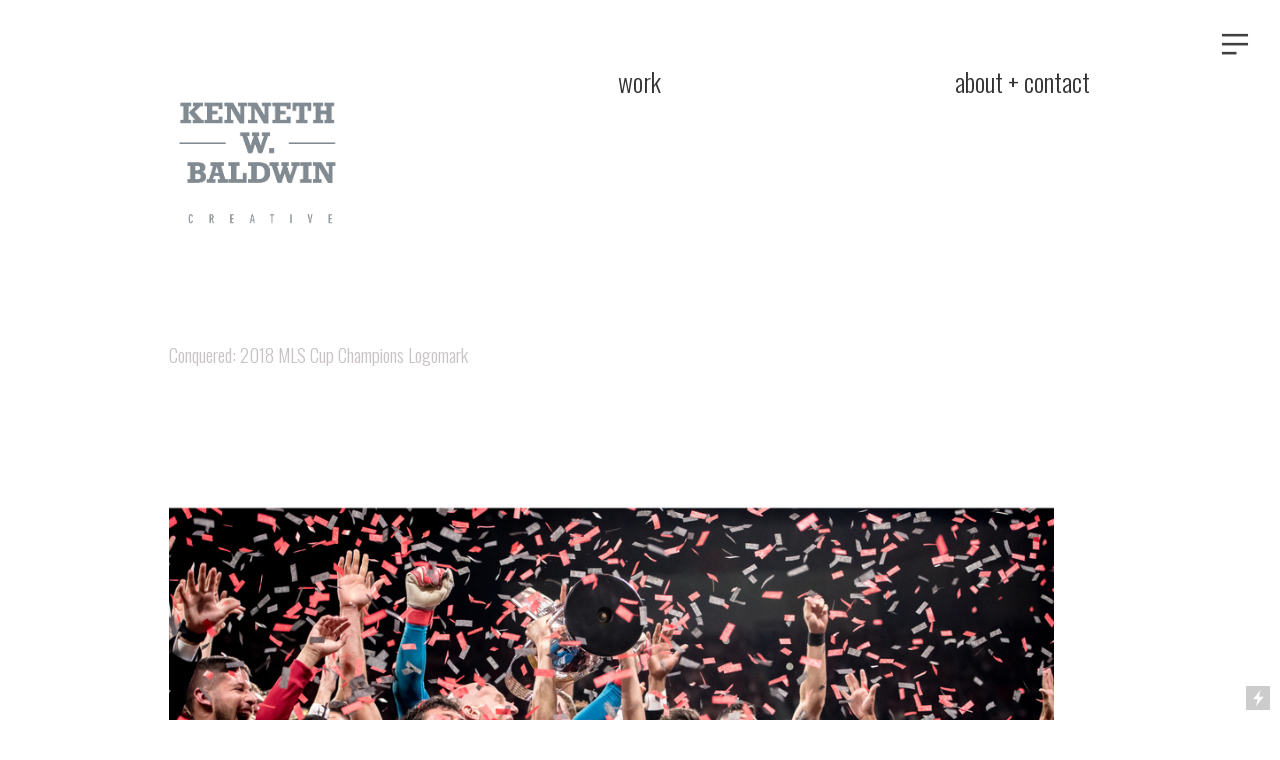

--- FILE ---
content_type: text/html; charset=UTF-8
request_url: https://kennethwbaldwin.com/Conquered-2018-MLS-Cup-Champions-Logomark
body_size: 24868
content:
<!DOCTYPE html>
<!-- 

        Running on cargo.site

-->
<html lang="en" data-predefined-style="true" data-css-presets="true" data-css-preset data-typography-preset>
	<head>
<script>
				var __cargo_context__ = 'live';
				var __cargo_js_ver__ = 'c=3744406473';
				var __cargo_maint__ = false;
				
				
			</script>
					<meta http-equiv="X-UA-Compatible" content="IE=edge,chrome=1">
		<meta http-equiv="Content-Type" content="text/html; charset=utf-8">
		<meta name="viewport" content="initial-scale=1.0, maximum-scale=1.0, user-scalable=no">
		
			<meta name="robots" content="index,follow">
		<title>Conquered 2018 MLS Cup Champions Logomark — kennethwbaldwin.com</title>
		<meta name="description" content="Conquered: 2018 MLS Cup Champions Logomark I was tasked to create the logomark for the 2018 Atlanta United Championship Season, including out of home marketing,...">
				<meta name="twitter:card" content="summary_large_image">
		<meta name="twitter:title" content="Conquered 2018 MLS Cup Champions Logomark — kennethwbaldwin.com">
		<meta name="twitter:description" content="Conquered: 2018 MLS Cup Champions Logomark I was tasked to create the logomark for the 2018 Atlanta United Championship Season, including out of home marketing,...">
		<meta name="twitter:image" content="https://freight.cargo.site/w/960/i/3b890b1b4067d5ad0f781f60f05eabfa8db0f01b383ea0a9a69045f87a74aec8/f335ee777fd039e17fd1ff8afdbd0e5e.jpg">
		<meta property="og:locale" content="en_US">
		<meta property="og:title" content="Conquered 2018 MLS Cup Champions Logomark — kennethwbaldwin.com">
		<meta property="og:description" content="Conquered: 2018 MLS Cup Champions Logomark I was tasked to create the logomark for the 2018 Atlanta United Championship Season, including out of home marketing,...">
		<meta property="og:url" content="https://kennethwbaldwin.com/Conquered-2018-MLS-Cup-Champions-Logomark">
		<meta property="og:image" content="https://freight.cargo.site/w/960/i/3b890b1b4067d5ad0f781f60f05eabfa8db0f01b383ea0a9a69045f87a74aec8/f335ee777fd039e17fd1ff8afdbd0e5e.jpg">
		<meta property="og:type" content="website">

		<link rel="preconnect" href="https://static.cargo.site" crossorigin>
		<link rel="preconnect" href="https://freight.cargo.site" crossorigin>

		<link rel="preconnect" href="https://fonts.gstatic.com" crossorigin>
				<link rel="preconnect" href="https://type.cargo.site" crossorigin>

		<!--<link rel="preload" href="https://static.cargo.site/assets/social/IconFont-Regular-0.9.3.woff2" as="font" type="font/woff" crossorigin>-->

		

		<link href="https://static.cargo.site/favicon/favicon.ico" rel="shortcut icon">
		<link href="https://kennethwbaldwin.com/rss" rel="alternate" type="application/rss+xml" title="kennethwbaldwin.com feed">

		<link href="//fonts.googleapis.com/css?family=Oswald:200,300,400,500,600,700&c=3744406473&" id="" rel="stylesheet" type="text/css" />
<link href="https://kennethwbaldwin.com/stylesheet?c=3744406473&1768934174" id="member_stylesheet" rel="stylesheet" type="text/css" />
<style id="">@font-face{font-family:Icons;src:url(https://static.cargo.site/assets/social/IconFont-Regular-0.9.3.woff2);unicode-range:U+E000-E15C,U+F0000,U+FE0E}@font-face{font-family:Icons;src:url(https://static.cargo.site/assets/social/IconFont-Regular-0.9.3.woff2);font-weight:240;unicode-range:U+E000-E15C,U+F0000,U+FE0E}@font-face{font-family:Icons;src:url(https://static.cargo.site/assets/social/IconFont-Regular-0.9.3.woff2);unicode-range:U+E000-E15C,U+F0000,U+FE0E;font-weight:400}@font-face{font-family:Icons;src:url(https://static.cargo.site/assets/social/IconFont-Regular-0.9.3.woff2);unicode-range:U+E000-E15C,U+F0000,U+FE0E;font-weight:600}@font-face{font-family:Icons;src:url(https://static.cargo.site/assets/social/IconFont-Regular-0.9.3.woff2);unicode-range:U+E000-E15C,U+F0000,U+FE0E;font-weight:800}@font-face{font-family:Icons;src:url(https://static.cargo.site/assets/social/IconFont-Regular-0.9.3.woff2);unicode-range:U+E000-E15C,U+F0000,U+FE0E;font-style:italic}@font-face{font-family:Icons;src:url(https://static.cargo.site/assets/social/IconFont-Regular-0.9.3.woff2);unicode-range:U+E000-E15C,U+F0000,U+FE0E;font-weight:200;font-style:italic}@font-face{font-family:Icons;src:url(https://static.cargo.site/assets/social/IconFont-Regular-0.9.3.woff2);unicode-range:U+E000-E15C,U+F0000,U+FE0E;font-weight:400;font-style:italic}@font-face{font-family:Icons;src:url(https://static.cargo.site/assets/social/IconFont-Regular-0.9.3.woff2);unicode-range:U+E000-E15C,U+F0000,U+FE0E;font-weight:600;font-style:italic}@font-face{font-family:Icons;src:url(https://static.cargo.site/assets/social/IconFont-Regular-0.9.3.woff2);unicode-range:U+E000-E15C,U+F0000,U+FE0E;font-weight:800;font-style:italic}body.iconfont-loading,body.iconfont-loading *{color:transparent!important}body{-moz-osx-font-smoothing:grayscale;-webkit-font-smoothing:antialiased;-webkit-text-size-adjust:none}body.no-scroll{overflow:hidden}/*!
 * Content
 */.page{word-wrap:break-word}:focus{outline:0}.pointer-events-none{pointer-events:none}.pointer-events-auto{pointer-events:auto}.pointer-events-none .page_content .audio-player,.pointer-events-none .page_content .shop_product,.pointer-events-none .page_content a,.pointer-events-none .page_content audio,.pointer-events-none .page_content button,.pointer-events-none .page_content details,.pointer-events-none .page_content iframe,.pointer-events-none .page_content img,.pointer-events-none .page_content input,.pointer-events-none .page_content video{pointer-events:auto}.pointer-events-none .page_content *>a,.pointer-events-none .page_content>a{position:relative}s *{text-transform:inherit}#toolset{position:fixed;bottom:10px;right:10px;z-index:8}.mobile #toolset,.template_site_inframe #toolset{display:none}#toolset a{display:block;height:24px;width:24px;margin:0;padding:0;text-decoration:none;background:rgba(0,0,0,.2)}#toolset a:hover{background:rgba(0,0,0,.8)}[data-adminview] #toolset a,[data-adminview] #toolset_admin a{background:rgba(0,0,0,.04);pointer-events:none;cursor:default}#toolset_admin a:active{background:rgba(0,0,0,.7)}#toolset_admin a svg>*{transform:scale(1.1) translate(0,-.5px);transform-origin:50% 50%}#toolset_admin a svg{pointer-events:none;width:100%!important;height:auto!important}#following-container{overflow:auto;-webkit-overflow-scrolling:touch}#following-container iframe{height:100%;width:100%;position:absolute;top:0;left:0;right:0;bottom:0}:root{--following-width:-400px;--following-animation-duration:450ms}@keyframes following-open{0%{transform:translateX(0)}100%{transform:translateX(var(--following-width))}}@keyframes following-open-inverse{0%{transform:translateX(0)}100%{transform:translateX(calc(-1 * var(--following-width)))}}@keyframes following-close{0%{transform:translateX(var(--following-width))}100%{transform:translateX(0)}}@keyframes following-close-inverse{0%{transform:translateX(calc(-1 * var(--following-width)))}100%{transform:translateX(0)}}body.animate-left{animation:following-open var(--following-animation-duration);animation-fill-mode:both;animation-timing-function:cubic-bezier(.24,1,.29,1)}#following-container.animate-left{animation:following-close-inverse var(--following-animation-duration);animation-fill-mode:both;animation-timing-function:cubic-bezier(.24,1,.29,1)}#following-container.animate-left #following-frame{animation:following-close var(--following-animation-duration);animation-fill-mode:both;animation-timing-function:cubic-bezier(.24,1,.29,1)}body.animate-right{animation:following-close var(--following-animation-duration);animation-fill-mode:both;animation-timing-function:cubic-bezier(.24,1,.29,1)}#following-container.animate-right{animation:following-open-inverse var(--following-animation-duration);animation-fill-mode:both;animation-timing-function:cubic-bezier(.24,1,.29,1)}#following-container.animate-right #following-frame{animation:following-open var(--following-animation-duration);animation-fill-mode:both;animation-timing-function:cubic-bezier(.24,1,.29,1)}.slick-slider{position:relative;display:block;-moz-box-sizing:border-box;box-sizing:border-box;-webkit-user-select:none;-moz-user-select:none;-ms-user-select:none;user-select:none;-webkit-touch-callout:none;-khtml-user-select:none;-ms-touch-action:pan-y;touch-action:pan-y;-webkit-tap-highlight-color:transparent}.slick-list{position:relative;display:block;overflow:hidden;margin:0;padding:0}.slick-list:focus{outline:0}.slick-list.dragging{cursor:pointer;cursor:hand}.slick-slider .slick-list,.slick-slider .slick-track{transform:translate3d(0,0,0);will-change:transform}.slick-track{position:relative;top:0;left:0;display:block}.slick-track:after,.slick-track:before{display:table;content:'';width:1px;height:1px;margin-top:-1px;margin-left:-1px}.slick-track:after{clear:both}.slick-loading .slick-track{visibility:hidden}.slick-slide{display:none;float:left;height:100%;min-height:1px}[dir=rtl] .slick-slide{float:right}.content .slick-slide img{display:inline-block}.content .slick-slide img:not(.image-zoom){cursor:pointer}.content .scrub .slick-list,.content .scrub .slick-slide img:not(.image-zoom){cursor:ew-resize}body.slideshow-scrub-dragging *{cursor:ew-resize!important}.content .slick-slide img:not([src]),.content .slick-slide img[src='']{width:100%;height:auto}.slick-slide.slick-loading img{display:none}.slick-slide.dragging img{pointer-events:none}.slick-initialized .slick-slide{display:block}.slick-loading .slick-slide{visibility:hidden}.slick-vertical .slick-slide{display:block;height:auto;border:1px solid transparent}.slick-arrow.slick-hidden{display:none}.slick-arrow{position:absolute;z-index:9;width:0;top:0;height:100%;cursor:pointer;will-change:opacity;-webkit-transition:opacity 333ms cubic-bezier(.4,0,.22,1);transition:opacity 333ms cubic-bezier(.4,0,.22,1)}.slick-arrow.hidden{opacity:0}.slick-arrow svg{position:absolute;width:36px;height:36px;top:0;left:0;right:0;bottom:0;margin:auto;transform:translate(.25px,.25px)}.slick-arrow svg.right-arrow{transform:translate(.25px,.25px) scaleX(-1)}.slick-arrow svg:active{opacity:.75}.slick-arrow svg .arrow-shape{fill:none!important;stroke:#fff;stroke-linecap:square}.slick-arrow svg .arrow-outline{fill:none!important;stroke-width:2.5px;stroke:rgba(0,0,0,.6);stroke-linecap:square}.slick-arrow.slick-next{right:0;text-align:right}.slick-next svg,.wallpaper-navigation .slick-next svg{margin-right:10px}.mobile .slick-next svg{margin-right:10px}.slick-arrow.slick-prev{text-align:left}.slick-prev svg,.wallpaper-navigation .slick-prev svg{margin-left:10px}.mobile .slick-prev svg{margin-left:10px}.loading_animation{display:none;vertical-align:middle;z-index:15;line-height:0;pointer-events:none;border-radius:100%}.loading_animation.hidden{display:none}.loading_animation.pulsing{opacity:0;display:inline-block;animation-delay:.1s;-webkit-animation-delay:.1s;-moz-animation-delay:.1s;animation-duration:12s;animation-iteration-count:infinite;animation:fade-pulse-in .5s ease-in-out;-moz-animation:fade-pulse-in .5s ease-in-out;-webkit-animation:fade-pulse-in .5s ease-in-out;-webkit-animation-fill-mode:forwards;-moz-animation-fill-mode:forwards;animation-fill-mode:forwards}.loading_animation.pulsing.no-delay{animation-delay:0s;-webkit-animation-delay:0s;-moz-animation-delay:0s}.loading_animation div{border-radius:100%}.loading_animation div svg{max-width:100%;height:auto}.loading_animation div,.loading_animation div svg{width:20px;height:20px}.loading_animation.full-width svg{width:100%;height:auto}.loading_animation.full-width.big svg{width:100px;height:100px}.loading_animation div svg>*{fill:#ccc}.loading_animation div{-webkit-animation:spin-loading 12s ease-out;-webkit-animation-iteration-count:infinite;-moz-animation:spin-loading 12s ease-out;-moz-animation-iteration-count:infinite;animation:spin-loading 12s ease-out;animation-iteration-count:infinite}.loading_animation.hidden{display:none}[data-backdrop] .loading_animation{position:absolute;top:15px;left:15px;z-index:99}.loading_animation.position-absolute.middle{top:calc(50% - 10px);left:calc(50% - 10px)}.loading_animation.position-absolute.topleft{top:0;left:0}.loading_animation.position-absolute.middleright{top:calc(50% - 10px);right:1rem}.loading_animation.position-absolute.middleleft{top:calc(50% - 10px);left:1rem}.loading_animation.gray div svg>*{fill:#999}.loading_animation.gray-dark div svg>*{fill:#666}.loading_animation.gray-darker div svg>*{fill:#555}.loading_animation.gray-light div svg>*{fill:#ccc}.loading_animation.white div svg>*{fill:rgba(255,255,255,.85)}.loading_animation.blue div svg>*{fill:#698fff}.loading_animation.inline{display:inline-block;margin-bottom:.5ex}.loading_animation.inline.left{margin-right:.5ex}@-webkit-keyframes fade-pulse-in{0%{opacity:0}50%{opacity:.5}100%{opacity:1}}@-moz-keyframes fade-pulse-in{0%{opacity:0}50%{opacity:.5}100%{opacity:1}}@keyframes fade-pulse-in{0%{opacity:0}50%{opacity:.5}100%{opacity:1}}@-webkit-keyframes pulsate{0%{opacity:1}50%{opacity:0}100%{opacity:1}}@-moz-keyframes pulsate{0%{opacity:1}50%{opacity:0}100%{opacity:1}}@keyframes pulsate{0%{opacity:1}50%{opacity:0}100%{opacity:1}}@-webkit-keyframes spin-loading{0%{transform:rotate(0)}9%{transform:rotate(1050deg)}18%{transform:rotate(-1090deg)}20%{transform:rotate(-1080deg)}23%{transform:rotate(-1080deg)}28%{transform:rotate(-1095deg)}29%{transform:rotate(-1065deg)}34%{transform:rotate(-1080deg)}35%{transform:rotate(-1050deg)}40%{transform:rotate(-1065deg)}41%{transform:rotate(-1035deg)}44%{transform:rotate(-1035deg)}47%{transform:rotate(-2160deg)}50%{transform:rotate(-2160deg)}56%{transform:rotate(45deg)}60%{transform:rotate(45deg)}80%{transform:rotate(6120deg)}100%{transform:rotate(0)}}@keyframes spin-loading{0%{transform:rotate(0)}9%{transform:rotate(1050deg)}18%{transform:rotate(-1090deg)}20%{transform:rotate(-1080deg)}23%{transform:rotate(-1080deg)}28%{transform:rotate(-1095deg)}29%{transform:rotate(-1065deg)}34%{transform:rotate(-1080deg)}35%{transform:rotate(-1050deg)}40%{transform:rotate(-1065deg)}41%{transform:rotate(-1035deg)}44%{transform:rotate(-1035deg)}47%{transform:rotate(-2160deg)}50%{transform:rotate(-2160deg)}56%{transform:rotate(45deg)}60%{transform:rotate(45deg)}80%{transform:rotate(6120deg)}100%{transform:rotate(0)}}[grid-row]{align-items:flex-start;box-sizing:border-box;display:-webkit-box;display:-webkit-flex;display:-ms-flexbox;display:flex;-webkit-flex-wrap:wrap;-ms-flex-wrap:wrap;flex-wrap:wrap}[grid-col]{box-sizing:border-box}[grid-row] [grid-col].empty:after{content:"\0000A0";cursor:text}body.mobile[data-adminview=content-editproject] [grid-row] [grid-col].empty:after{display:none}[grid-col=auto]{-webkit-box-flex:1;-webkit-flex:1;-ms-flex:1;flex:1}[grid-col=x12]{width:100%}[grid-col=x11]{width:50%}[grid-col=x10]{width:33.33%}[grid-col=x9]{width:25%}[grid-col=x8]{width:20%}[grid-col=x7]{width:16.666666667%}[grid-col=x6]{width:14.285714286%}[grid-col=x5]{width:12.5%}[grid-col=x4]{width:11.111111111%}[grid-col=x3]{width:10%}[grid-col=x2]{width:9.090909091%}[grid-col=x1]{width:8.333333333%}[grid-col="1"]{width:8.33333%}[grid-col="2"]{width:16.66667%}[grid-col="3"]{width:25%}[grid-col="4"]{width:33.33333%}[grid-col="5"]{width:41.66667%}[grid-col="6"]{width:50%}[grid-col="7"]{width:58.33333%}[grid-col="8"]{width:66.66667%}[grid-col="9"]{width:75%}[grid-col="10"]{width:83.33333%}[grid-col="11"]{width:91.66667%}[grid-col="12"]{width:100%}body.mobile [grid-responsive] [grid-col]{width:100%;-webkit-box-flex:none;-webkit-flex:none;-ms-flex:none;flex:none}[data-ce-host=true][contenteditable=true] [grid-pad]{pointer-events:none}[data-ce-host=true][contenteditable=true] [grid-pad]>*{pointer-events:auto}[grid-pad="0"]{padding:0}[grid-pad="0.25"]{padding:.125rem}[grid-pad="0.5"]{padding:.25rem}[grid-pad="0.75"]{padding:.375rem}[grid-pad="1"]{padding:.5rem}[grid-pad="1.25"]{padding:.625rem}[grid-pad="1.5"]{padding:.75rem}[grid-pad="1.75"]{padding:.875rem}[grid-pad="2"]{padding:1rem}[grid-pad="2.5"]{padding:1.25rem}[grid-pad="3"]{padding:1.5rem}[grid-pad="3.5"]{padding:1.75rem}[grid-pad="4"]{padding:2rem}[grid-pad="5"]{padding:2.5rem}[grid-pad="6"]{padding:3rem}[grid-pad="7"]{padding:3.5rem}[grid-pad="8"]{padding:4rem}[grid-pad="9"]{padding:4.5rem}[grid-pad="10"]{padding:5rem}[grid-gutter="0"]{margin:0}[grid-gutter="0.5"]{margin:-.25rem}[grid-gutter="1"]{margin:-.5rem}[grid-gutter="1.5"]{margin:-.75rem}[grid-gutter="2"]{margin:-1rem}[grid-gutter="2.5"]{margin:-1.25rem}[grid-gutter="3"]{margin:-1.5rem}[grid-gutter="3.5"]{margin:-1.75rem}[grid-gutter="4"]{margin:-2rem}[grid-gutter="5"]{margin:-2.5rem}[grid-gutter="6"]{margin:-3rem}[grid-gutter="7"]{margin:-3.5rem}[grid-gutter="8"]{margin:-4rem}[grid-gutter="10"]{margin:-5rem}[grid-gutter="12"]{margin:-6rem}[grid-gutter="14"]{margin:-7rem}[grid-gutter="16"]{margin:-8rem}[grid-gutter="18"]{margin:-9rem}[grid-gutter="20"]{margin:-10rem}small{max-width:100%;text-decoration:inherit}img:not([src]),img[src='']{outline:1px solid rgba(177,177,177,.4);outline-offset:-1px;content:url([data-uri])}img.image-zoom{cursor:-webkit-zoom-in;cursor:-moz-zoom-in;cursor:zoom-in}#imprimatur{color:#333;font-size:10px;font-family:-apple-system,BlinkMacSystemFont,"Segoe UI",Roboto,Oxygen,Ubuntu,Cantarell,"Open Sans","Helvetica Neue",sans-serif,"Sans Serif",Icons;/*!System*/position:fixed;opacity:.3;right:-28px;bottom:160px;transform:rotate(270deg);-ms-transform:rotate(270deg);-webkit-transform:rotate(270deg);z-index:8;text-transform:uppercase;color:#999;opacity:.5;padding-bottom:2px;text-decoration:none}.mobile #imprimatur{display:none}bodycopy cargo-link a{font-family:-apple-system,BlinkMacSystemFont,"Segoe UI",Roboto,Oxygen,Ubuntu,Cantarell,"Open Sans","Helvetica Neue",sans-serif,"Sans Serif",Icons;/*!System*/font-size:12px;font-style:normal;font-weight:400;transform:rotate(270deg);text-decoration:none;position:fixed!important;right:-27px;bottom:100px;text-decoration:none;letter-spacing:normal;background:0 0;border:0;border-bottom:0;outline:0}/*! PhotoSwipe Default UI CSS by Dmitry Semenov | photoswipe.com | MIT license */.pswp--has_mouse .pswp__button--arrow--left,.pswp--has_mouse .pswp__button--arrow--right,.pswp__ui{visibility:visible}.pswp--minimal--dark .pswp__top-bar,.pswp__button{background:0 0}.pswp,.pswp__bg,.pswp__container,.pswp__img--placeholder,.pswp__zoom-wrap,.quick-view-navigation{-webkit-backface-visibility:hidden}.pswp__button{cursor:pointer;opacity:1;-webkit-appearance:none;transition:opacity .2s;-webkit-box-shadow:none;box-shadow:none}.pswp__button-close>svg{top:10px;right:10px;margin-left:auto}.pswp--touch .quick-view-navigation{display:none}.pswp__ui{-webkit-font-smoothing:auto;opacity:1;z-index:1550}.quick-view-navigation{will-change:opacity;-webkit-transition:opacity 333ms cubic-bezier(.4,0,.22,1);transition:opacity 333ms cubic-bezier(.4,0,.22,1)}.quick-view-navigation .pswp__group .pswp__button{pointer-events:auto}.pswp__button>svg{position:absolute;width:36px;height:36px}.quick-view-navigation .pswp__group:active svg{opacity:.75}.pswp__button svg .shape-shape{fill:#fff}.pswp__button svg .shape-outline{fill:#000}.pswp__button-prev>svg{top:0;bottom:0;left:10px;margin:auto}.pswp__button-next>svg{top:0;bottom:0;right:10px;margin:auto}.quick-view-navigation .pswp__group .pswp__button-prev{position:absolute;left:0;top:0;width:0;height:100%}.quick-view-navigation .pswp__group .pswp__button-next{position:absolute;right:0;top:0;width:0;height:100%}.quick-view-navigation .close-button,.quick-view-navigation .left-arrow,.quick-view-navigation .right-arrow{transform:translate(.25px,.25px)}.quick-view-navigation .right-arrow{transform:translate(.25px,.25px) scaleX(-1)}.pswp__button svg .shape-outline{fill:transparent!important;stroke:#000;stroke-width:2.5px;stroke-linecap:square}.pswp__button svg .shape-shape{fill:transparent!important;stroke:#fff;stroke-width:1.5px;stroke-linecap:square}.pswp__bg,.pswp__scroll-wrap,.pswp__zoom-wrap{width:100%;position:absolute}.quick-view-navigation .pswp__group .pswp__button-close{margin:0}.pswp__container,.pswp__item,.pswp__zoom-wrap{right:0;bottom:0;top:0;position:absolute;left:0}.pswp__ui--hidden .pswp__button{opacity:.001}.pswp__ui--hidden .pswp__button,.pswp__ui--hidden .pswp__button *{pointer-events:none}.pswp .pswp__ui.pswp__ui--displaynone{display:none}.pswp__element--disabled{display:none!important}/*! PhotoSwipe main CSS by Dmitry Semenov | photoswipe.com | MIT license */.pswp{position:fixed;display:none;height:100%;width:100%;top:0;left:0;right:0;bottom:0;margin:auto;-ms-touch-action:none;touch-action:none;z-index:9999999;-webkit-text-size-adjust:100%;line-height:initial;letter-spacing:initial;outline:0}.pswp img{max-width:none}.pswp--zoom-disabled .pswp__img{cursor:default!important}.pswp--animate_opacity{opacity:.001;will-change:opacity;-webkit-transition:opacity 333ms cubic-bezier(.4,0,.22,1);transition:opacity 333ms cubic-bezier(.4,0,.22,1)}.pswp--open{display:block}.pswp--zoom-allowed .pswp__img{cursor:-webkit-zoom-in;cursor:-moz-zoom-in;cursor:zoom-in}.pswp--zoomed-in .pswp__img{cursor:-webkit-grab;cursor:-moz-grab;cursor:grab}.pswp--dragging .pswp__img{cursor:-webkit-grabbing;cursor:-moz-grabbing;cursor:grabbing}.pswp__bg{left:0;top:0;height:100%;opacity:0;transform:translateZ(0);will-change:opacity}.pswp__scroll-wrap{left:0;top:0;height:100%}.pswp__container,.pswp__zoom-wrap{-ms-touch-action:none;touch-action:none}.pswp__container,.pswp__img{-webkit-user-select:none;-moz-user-select:none;-ms-user-select:none;user-select:none;-webkit-tap-highlight-color:transparent;-webkit-touch-callout:none}.pswp__zoom-wrap{-webkit-transform-origin:left top;-ms-transform-origin:left top;transform-origin:left top;-webkit-transition:-webkit-transform 222ms cubic-bezier(.4,0,.22,1);transition:transform 222ms cubic-bezier(.4,0,.22,1)}.pswp__bg{-webkit-transition:opacity 222ms cubic-bezier(.4,0,.22,1);transition:opacity 222ms cubic-bezier(.4,0,.22,1)}.pswp--animated-in .pswp__bg,.pswp--animated-in .pswp__zoom-wrap{-webkit-transition:none;transition:none}.pswp--hide-overflow .pswp__scroll-wrap,.pswp--hide-overflow.pswp{overflow:hidden}.pswp__img{position:absolute;width:auto;height:auto;top:0;left:0}.pswp__img--placeholder--blank{background:#222}.pswp--ie .pswp__img{width:100%!important;height:auto!important;left:0;top:0}.pswp__ui--idle{opacity:0}.pswp__error-msg{position:absolute;left:0;top:50%;width:100%;text-align:center;font-size:14px;line-height:16px;margin-top:-8px;color:#ccc}.pswp__error-msg a{color:#ccc;text-decoration:underline}.pswp__error-msg{font-family:-apple-system,BlinkMacSystemFont,"Segoe UI",Roboto,Oxygen,Ubuntu,Cantarell,"Open Sans","Helvetica Neue",sans-serif}.quick-view.mouse-down .iframe-item{pointer-events:none!important}.quick-view-caption-positioner{pointer-events:none;width:100%;height:100%}.quick-view-caption-wrapper{margin:auto;position:absolute;bottom:0;left:0;right:0}.quick-view-horizontal-align-left .quick-view-caption-wrapper{margin-left:0}.quick-view-horizontal-align-right .quick-view-caption-wrapper{margin-right:0}[data-quick-view-caption]{transition:.1s opacity ease-in-out;position:absolute;bottom:0;left:0;right:0}.quick-view-horizontal-align-left [data-quick-view-caption]{text-align:left}.quick-view-horizontal-align-right [data-quick-view-caption]{text-align:right}.quick-view-caption{transition:.1s opacity ease-in-out}.quick-view-caption>*{display:inline-block}.quick-view-caption *{pointer-events:auto}.quick-view-caption.hidden{opacity:0}.shop_product .dropdown_wrapper{flex:0 0 100%;position:relative}.shop_product select{appearance:none;-moz-appearance:none;-webkit-appearance:none;outline:0;-webkit-font-smoothing:antialiased;-moz-osx-font-smoothing:grayscale;cursor:pointer;border-radius:0;white-space:nowrap;overflow:hidden!important;text-overflow:ellipsis}.shop_product select.dropdown::-ms-expand{display:none}.shop_product a{cursor:pointer;border-bottom:none;text-decoration:none}.shop_product a.out-of-stock{pointer-events:none}body.audio-player-dragging *{cursor:ew-resize!important}.audio-player{display:inline-flex;flex:1 0 calc(100% - 2px);width:calc(100% - 2px)}.audio-player .button{height:100%;flex:0 0 3.3rem;display:flex}.audio-player .separator{left:3.3rem;height:100%}.audio-player .buffer{width:0%;height:100%;transition:left .3s linear,width .3s linear}.audio-player.seeking .buffer{transition:left 0s,width 0s}.audio-player.seeking{user-select:none;-webkit-user-select:none;cursor:ew-resize}.audio-player.seeking *{user-select:none;-webkit-user-select:none;cursor:ew-resize}.audio-player .bar{overflow:hidden;display:flex;justify-content:space-between;align-content:center;flex-grow:1}.audio-player .progress{width:0%;height:100%;transition:width .3s linear}.audio-player.seeking .progress{transition:width 0s}.audio-player .pause,.audio-player .play{cursor:pointer;height:100%}.audio-player .note-icon{margin:auto 0;order:2;flex:0 1 auto}.audio-player .title{white-space:nowrap;overflow:hidden;text-overflow:ellipsis;pointer-events:none;user-select:none;padding:.5rem 0 .5rem 1rem;margin:auto auto auto 0;flex:0 3 auto;min-width:0;width:100%}.audio-player .total-time{flex:0 1 auto;margin:auto 0}.audio-player .current-time,.audio-player .play-text{flex:0 1 auto;margin:auto 0}.audio-player .stream-anim{user-select:none;margin:auto auto auto 0}.audio-player .stream-anim span{display:inline-block}.audio-player .buffer,.audio-player .current-time,.audio-player .note-svg,.audio-player .play-text,.audio-player .separator,.audio-player .total-time{user-select:none;pointer-events:none}.audio-player .buffer,.audio-player .play-text,.audio-player .progress{position:absolute}.audio-player,.audio-player .bar,.audio-player .button,.audio-player .current-time,.audio-player .note-icon,.audio-player .pause,.audio-player .play,.audio-player .total-time{position:relative}body.mobile .audio-player,body.mobile .audio-player *{-webkit-touch-callout:none}#standalone-admin-frame{border:0;width:400px;position:absolute;right:0;top:0;height:100vh;z-index:99}body[standalone-admin=true] #standalone-admin-frame{transform:translate(0,0)}body[standalone-admin=true] .main_container{width:calc(100% - 400px)}body[standalone-admin=false] #standalone-admin-frame{transform:translate(100%,0)}body[standalone-admin=false] .main_container{width:100%}.toggle_standaloneAdmin{position:fixed;top:0;right:400px;height:40px;width:40px;z-index:999;cursor:pointer;background-color:rgba(0,0,0,.4)}.toggle_standaloneAdmin:active{opacity:.7}body[standalone-admin=false] .toggle_standaloneAdmin{right:0}.toggle_standaloneAdmin *{color:#fff;fill:#fff}.toggle_standaloneAdmin svg{padding:6px;width:100%;height:100%;opacity:.85}body[standalone-admin=false] .toggle_standaloneAdmin #close,body[standalone-admin=true] .toggle_standaloneAdmin #backdropsettings{display:none}.toggle_standaloneAdmin>div{width:100%;height:100%}#admin_toggle_button{position:fixed;top:50%;transform:translate(0,-50%);right:400px;height:36px;width:12px;z-index:999;cursor:pointer;background-color:rgba(0,0,0,.09);padding-left:2px;margin-right:5px}#admin_toggle_button .bar{content:'';background:rgba(0,0,0,.09);position:fixed;width:5px;bottom:0;top:0;z-index:10}#admin_toggle_button:active{background:rgba(0,0,0,.065)}#admin_toggle_button *{color:#fff;fill:#fff}#admin_toggle_button svg{padding:0;width:16px;height:36px;margin-left:1px;opacity:1}#admin_toggle_button svg *{fill:#fff;opacity:1}#admin_toggle_button[data-state=closed] .toggle_admin_close{display:none}#admin_toggle_button[data-state=closed],#admin_toggle_button[data-state=closed] .toggle_admin_open{width:20px;cursor:pointer;margin:0}#admin_toggle_button[data-state=closed] svg{margin-left:2px}#admin_toggle_button[data-state=open] .toggle_admin_open{display:none}select,select *{text-rendering:auto!important}b b{font-weight:inherit}*{-webkit-box-sizing:border-box;-moz-box-sizing:border-box;box-sizing:border-box}customhtml>*{position:relative;z-index:10}body,html{min-height:100vh;margin:0;padding:0}html{touch-action:manipulation;position:relative;background-color:#fff}.main_container{min-height:100vh;width:100%;overflow:hidden}.container{display:-webkit-box;display:-webkit-flex;display:-moz-box;display:-ms-flexbox;display:flex;-webkit-flex-wrap:wrap;-moz-flex-wrap:wrap;-ms-flex-wrap:wrap;flex-wrap:wrap;max-width:100%;width:100%;overflow:visible}.container{align-items:flex-start;-webkit-align-items:flex-start}.page{z-index:2}.page ul li>text-limit{display:block}.content,.content_container,.pinned{-webkit-flex:1 0 auto;-moz-flex:1 0 auto;-ms-flex:1 0 auto;flex:1 0 auto;max-width:100%}.content_container{width:100%}.content_container.full_height{min-height:100vh}.page_background{position:absolute;top:0;left:0;width:100%;height:100%}.page_container{position:relative;overflow:visible;width:100%}.backdrop{position:absolute;top:0;z-index:1;width:100%;height:100%;max-height:100vh}.backdrop>div{position:absolute;top:0;left:0;width:100%;height:100%;-webkit-backface-visibility:hidden;backface-visibility:hidden;transform:translate3d(0,0,0);contain:strict}[data-backdrop].backdrop>div[data-overflowing]{max-height:100vh;position:absolute;top:0;left:0}body.mobile [split-responsive]{display:flex;flex-direction:column}body.mobile [split-responsive] .container{width:100%;order:2}body.mobile [split-responsive] .backdrop{position:relative;height:50vh;width:100%;order:1}body.mobile [split-responsive] [data-auxiliary].backdrop{position:absolute;height:50vh;width:100%;order:1}.page{position:relative;z-index:2}img[data-align=left]{float:left}img[data-align=right]{float:right}[data-rotation]{transform-origin:center center}.content .page_content:not([contenteditable=true]) [data-draggable]{pointer-events:auto!important;backface-visibility:hidden}.preserve-3d{-moz-transform-style:preserve-3d;transform-style:preserve-3d}.content .page_content:not([contenteditable=true]) [data-draggable] iframe{pointer-events:none!important}.dragging-active iframe{pointer-events:none!important}.content .page_content:not([contenteditable=true]) [data-draggable]:active{opacity:1}.content .scroll-transition-fade{transition:transform 1s ease-in-out,opacity .8s ease-in-out}.content .scroll-transition-fade.below-viewport{opacity:0;transform:translateY(40px)}.mobile.full_width .page_container:not([split-layout]) .container_width{width:100%}[data-view=pinned_bottom] .bottom_pin_invisibility{visibility:hidden}.pinned{position:relative;width:100%}.pinned .page_container.accommodate:not(.fixed):not(.overlay){z-index:2}.pinned .page_container.overlay{position:absolute;z-index:4}.pinned .page_container.overlay.fixed{position:fixed}.pinned .page_container.overlay.fixed .page{max-height:100vh;-webkit-overflow-scrolling:touch}.pinned .page_container.overlay.fixed .page.allow-scroll{overflow-y:auto;overflow-x:hidden}.pinned .page_container.overlay.fixed .page.allow-scroll{align-items:flex-start;-webkit-align-items:flex-start}.pinned .page_container .page.allow-scroll::-webkit-scrollbar{width:0;background:0 0;display:none}.pinned.pinned_top .page_container.overlay{left:0;top:0}.pinned.pinned_bottom .page_container.overlay{left:0;bottom:0}div[data-container=set]:empty{margin-top:1px}.thumbnails{position:relative;z-index:1}[thumbnails=grid]{align-items:baseline}[thumbnails=justify] .thumbnail{box-sizing:content-box}[thumbnails][data-padding-zero] .thumbnail{margin-bottom:-1px}[thumbnails=montessori] .thumbnail{pointer-events:auto;position:absolute}[thumbnails] .thumbnail>a{display:block;text-decoration:none}[thumbnails=montessori]{height:0}[thumbnails][data-resizing],[thumbnails][data-resizing] *{cursor:nwse-resize}[thumbnails] .thumbnail .resize-handle{cursor:nwse-resize;width:26px;height:26px;padding:5px;position:absolute;opacity:.75;right:-1px;bottom:-1px;z-index:100}[thumbnails][data-resizing] .resize-handle{display:none}[thumbnails] .thumbnail .resize-handle svg{position:absolute;top:0;left:0}[thumbnails] .thumbnail .resize-handle:hover{opacity:1}[data-can-move].thumbnail .resize-handle svg .resize_path_outline{fill:#fff}[data-can-move].thumbnail .resize-handle svg .resize_path{fill:#000}[thumbnails=montessori] .thumbnail_sizer{height:0;width:100%;position:relative;padding-bottom:100%;pointer-events:none}[thumbnails] .thumbnail img{display:block;min-height:3px;margin-bottom:0}[thumbnails] .thumbnail img:not([src]),img[src=""]{margin:0!important;width:100%;min-height:3px;height:100%!important;position:absolute}[aspect-ratio="1x1"].thumb_image{height:0;padding-bottom:100%;overflow:hidden}[aspect-ratio="4x3"].thumb_image{height:0;padding-bottom:75%;overflow:hidden}[aspect-ratio="16x9"].thumb_image{height:0;padding-bottom:56.25%;overflow:hidden}[thumbnails] .thumb_image{width:100%;position:relative}[thumbnails][thumbnail-vertical-align=top]{align-items:flex-start}[thumbnails][thumbnail-vertical-align=middle]{align-items:center}[thumbnails][thumbnail-vertical-align=bottom]{align-items:baseline}[thumbnails][thumbnail-horizontal-align=left]{justify-content:flex-start}[thumbnails][thumbnail-horizontal-align=middle]{justify-content:center}[thumbnails][thumbnail-horizontal-align=right]{justify-content:flex-end}.thumb_image.default_image>svg{position:absolute;top:0;left:0;bottom:0;right:0;width:100%;height:100%}.thumb_image.default_image{outline:1px solid #ccc;outline-offset:-1px;position:relative}.mobile.full_width [data-view=Thumbnail] .thumbnails_width{width:100%}.content [data-draggable] a:active,.content [data-draggable] img:active{opacity:initial}.content .draggable-dragging{opacity:initial}[data-draggable].draggable_visible{visibility:visible}[data-draggable].draggable_hidden{visibility:hidden}.gallery_card [data-draggable],.marquee [data-draggable]{visibility:inherit}[data-draggable]{visibility:visible;background-color:rgba(0,0,0,.003)}#site_menu_panel_container .image-gallery:not(.initialized){height:0;padding-bottom:100%;min-height:initial}.image-gallery:not(.initialized){min-height:100vh;visibility:hidden;width:100%}.image-gallery .gallery_card img{display:block;width:100%;height:auto}.image-gallery .gallery_card{transform-origin:center}.image-gallery .gallery_card.dragging{opacity:.1;transform:initial!important}.image-gallery:not([image-gallery=slideshow]) .gallery_card iframe:only-child,.image-gallery:not([image-gallery=slideshow]) .gallery_card video:only-child{width:100%;height:100%;top:0;left:0;position:absolute}.image-gallery[image-gallery=slideshow] .gallery_card video[muted][autoplay]:not([controls]),.image-gallery[image-gallery=slideshow] .gallery_card video[muted][data-autoplay]:not([controls]){pointer-events:none}.image-gallery [image-gallery-pad="0"] video:only-child{object-fit:cover;height:calc(100% + 1px)}div.image-gallery>a,div.image-gallery>iframe,div.image-gallery>img,div.image-gallery>video{display:none}[image-gallery-row]{align-items:flex-start;box-sizing:border-box;display:-webkit-box;display:-webkit-flex;display:-ms-flexbox;display:flex;-webkit-flex-wrap:wrap;-ms-flex-wrap:wrap;flex-wrap:wrap}.image-gallery .gallery_card_image{width:100%;position:relative}[data-predefined-style=true] .image-gallery a.gallery_card{display:block;border:none}[image-gallery-col]{box-sizing:border-box}[image-gallery-col=x12]{width:100%}[image-gallery-col=x11]{width:50%}[image-gallery-col=x10]{width:33.33%}[image-gallery-col=x9]{width:25%}[image-gallery-col=x8]{width:20%}[image-gallery-col=x7]{width:16.666666667%}[image-gallery-col=x6]{width:14.285714286%}[image-gallery-col=x5]{width:12.5%}[image-gallery-col=x4]{width:11.111111111%}[image-gallery-col=x3]{width:10%}[image-gallery-col=x2]{width:9.090909091%}[image-gallery-col=x1]{width:8.333333333%}.content .page_content [image-gallery-pad].image-gallery{pointer-events:none}.content .page_content [image-gallery-pad].image-gallery .gallery_card_image>*,.content .page_content [image-gallery-pad].image-gallery .gallery_image_caption{pointer-events:auto}.content .page_content [image-gallery-pad="0"]{padding:0}.content .page_content [image-gallery-pad="0.25"]{padding:.125rem}.content .page_content [image-gallery-pad="0.5"]{padding:.25rem}.content .page_content [image-gallery-pad="0.75"]{padding:.375rem}.content .page_content [image-gallery-pad="1"]{padding:.5rem}.content .page_content [image-gallery-pad="1.25"]{padding:.625rem}.content .page_content [image-gallery-pad="1.5"]{padding:.75rem}.content .page_content [image-gallery-pad="1.75"]{padding:.875rem}.content .page_content [image-gallery-pad="2"]{padding:1rem}.content .page_content [image-gallery-pad="2.5"]{padding:1.25rem}.content .page_content [image-gallery-pad="3"]{padding:1.5rem}.content .page_content [image-gallery-pad="3.5"]{padding:1.75rem}.content .page_content [image-gallery-pad="4"]{padding:2rem}.content .page_content [image-gallery-pad="5"]{padding:2.5rem}.content .page_content [image-gallery-pad="6"]{padding:3rem}.content .page_content [image-gallery-pad="7"]{padding:3.5rem}.content .page_content [image-gallery-pad="8"]{padding:4rem}.content .page_content [image-gallery-pad="9"]{padding:4.5rem}.content .page_content [image-gallery-pad="10"]{padding:5rem}.content .page_content [image-gallery-gutter="0"]{margin:0}.content .page_content [image-gallery-gutter="0.5"]{margin:-.25rem}.content .page_content [image-gallery-gutter="1"]{margin:-.5rem}.content .page_content [image-gallery-gutter="1.5"]{margin:-.75rem}.content .page_content [image-gallery-gutter="2"]{margin:-1rem}.content .page_content [image-gallery-gutter="2.5"]{margin:-1.25rem}.content .page_content [image-gallery-gutter="3"]{margin:-1.5rem}.content .page_content [image-gallery-gutter="3.5"]{margin:-1.75rem}.content .page_content [image-gallery-gutter="4"]{margin:-2rem}.content .page_content [image-gallery-gutter="5"]{margin:-2.5rem}.content .page_content [image-gallery-gutter="6"]{margin:-3rem}.content .page_content [image-gallery-gutter="7"]{margin:-3.5rem}.content .page_content [image-gallery-gutter="8"]{margin:-4rem}.content .page_content [image-gallery-gutter="10"]{margin:-5rem}.content .page_content [image-gallery-gutter="12"]{margin:-6rem}.content .page_content [image-gallery-gutter="14"]{margin:-7rem}.content .page_content [image-gallery-gutter="16"]{margin:-8rem}.content .page_content [image-gallery-gutter="18"]{margin:-9rem}.content .page_content [image-gallery-gutter="20"]{margin:-10rem}[image-gallery=slideshow]:not(.initialized)>*{min-height:1px;opacity:0;min-width:100%}[image-gallery=slideshow][data-constrained-by=height] [image-gallery-vertical-align].slick-track{align-items:flex-start}[image-gallery=slideshow] img.image-zoom:active{opacity:initial}[image-gallery=slideshow].slick-initialized .gallery_card{pointer-events:none}[image-gallery=slideshow].slick-initialized .gallery_card.slick-current{pointer-events:auto}[image-gallery=slideshow] .gallery_card:not(.has_caption){line-height:0}.content .page_content [image-gallery=slideshow].image-gallery>*{pointer-events:auto}.content [image-gallery=slideshow].image-gallery.slick-initialized .gallery_card{overflow:hidden;margin:0;display:flex;flex-flow:row wrap;flex-shrink:0}.content [image-gallery=slideshow].image-gallery.slick-initialized .gallery_card.slick-current{overflow:visible}[image-gallery=slideshow] .gallery_image_caption{opacity:1;transition:opacity .3s;-webkit-transition:opacity .3s;width:100%;margin-left:auto;margin-right:auto;clear:both}[image-gallery-horizontal-align=left] .gallery_image_caption{text-align:left}[image-gallery-horizontal-align=middle] .gallery_image_caption{text-align:center}[image-gallery-horizontal-align=right] .gallery_image_caption{text-align:right}[image-gallery=slideshow][data-slideshow-in-transition] .gallery_image_caption{opacity:0;transition:opacity .3s;-webkit-transition:opacity .3s}[image-gallery=slideshow] .gallery_card_image{width:initial;margin:0;display:inline-block}[image-gallery=slideshow] .gallery_card img{margin:0;display:block}[image-gallery=slideshow][data-exploded]{align-items:flex-start;box-sizing:border-box;display:-webkit-box;display:-webkit-flex;display:-ms-flexbox;display:flex;-webkit-flex-wrap:wrap;-ms-flex-wrap:wrap;flex-wrap:wrap;justify-content:flex-start;align-content:flex-start}[image-gallery=slideshow][data-exploded] .gallery_card{padding:1rem;width:16.666%}[image-gallery=slideshow][data-exploded] .gallery_card_image{height:0;display:block;width:100%}[image-gallery=grid]{align-items:baseline}[image-gallery=grid] .gallery_card.has_caption .gallery_card_image{display:block}[image-gallery=grid] [image-gallery-pad="0"].gallery_card{margin-bottom:-1px}[image-gallery=grid] .gallery_card img{margin:0}[image-gallery=columns] .gallery_card img{margin:0}[image-gallery=justify]{align-items:flex-start}[image-gallery=justify] .gallery_card img{margin:0}[image-gallery=montessori][image-gallery-row]{display:block}[image-gallery=montessori] a.gallery_card,[image-gallery=montessori] div.gallery_card{position:absolute;pointer-events:auto}[image-gallery=montessori][data-can-move] .gallery_card,[image-gallery=montessori][data-can-move] .gallery_card .gallery_card_image,[image-gallery=montessori][data-can-move] .gallery_card .gallery_card_image>*{cursor:move}[image-gallery=montessori]{position:relative;height:0}[image-gallery=freeform] .gallery_card{position:relative}[image-gallery=freeform] [image-gallery-pad="0"].gallery_card{margin-bottom:-1px}[image-gallery-vertical-align]{display:flex;flex-flow:row wrap}[image-gallery-vertical-align].slick-track{display:flex;flex-flow:row nowrap}.image-gallery .slick-list{margin-bottom:-.3px}[image-gallery-vertical-align=top]{align-content:flex-start;align-items:flex-start}[image-gallery-vertical-align=middle]{align-items:center;align-content:center}[image-gallery-vertical-align=bottom]{align-content:flex-end;align-items:flex-end}[image-gallery-horizontal-align=left]{justify-content:flex-start}[image-gallery-horizontal-align=middle]{justify-content:center}[image-gallery-horizontal-align=right]{justify-content:flex-end}.image-gallery[data-resizing],.image-gallery[data-resizing] *{cursor:nwse-resize!important}.image-gallery .gallery_card .resize-handle,.image-gallery .gallery_card .resize-handle *{cursor:nwse-resize!important}.image-gallery .gallery_card .resize-handle{width:26px;height:26px;padding:5px;position:absolute;opacity:.75;right:-1px;bottom:-1px;z-index:10}.image-gallery[data-resizing] .resize-handle{display:none}.image-gallery .gallery_card .resize-handle svg{cursor:nwse-resize!important;position:absolute;top:0;left:0}.image-gallery .gallery_card .resize-handle:hover{opacity:1}[data-can-move].gallery_card .resize-handle svg .resize_path_outline{fill:#fff}[data-can-move].gallery_card .resize-handle svg .resize_path{fill:#000}[image-gallery=montessori] .thumbnail_sizer{height:0;width:100%;position:relative;padding-bottom:100%;pointer-events:none}#site_menu_button{display:block;text-decoration:none;pointer-events:auto;z-index:9;vertical-align:top;cursor:pointer;box-sizing:content-box;font-family:Icons}#site_menu_button.custom_icon{padding:0;line-height:0}#site_menu_button.custom_icon img{width:100%;height:auto}#site_menu_wrapper.disabled #site_menu_button{display:none}#site_menu_wrapper.mobile_only #site_menu_button{display:none}body.mobile #site_menu_wrapper.mobile_only:not(.disabled) #site_menu_button:not(.active){display:block}#site_menu_panel_container[data-type=cargo_menu] #site_menu_panel{display:block;position:fixed;top:0;right:0;bottom:0;left:0;z-index:10;cursor:default}.site_menu{pointer-events:auto;position:absolute;z-index:11;top:0;bottom:0;line-height:0;max-width:400px;min-width:300px;font-size:20px;text-align:left;background:rgba(20,20,20,.95);padding:20px 30px 90px 30px;overflow-y:auto;overflow-x:hidden;display:-webkit-box;display:-webkit-flex;display:-ms-flexbox;display:flex;-webkit-box-orient:vertical;-webkit-box-direction:normal;-webkit-flex-direction:column;-ms-flex-direction:column;flex-direction:column;-webkit-box-pack:start;-webkit-justify-content:flex-start;-ms-flex-pack:start;justify-content:flex-start}body.mobile #site_menu_wrapper .site_menu{-webkit-overflow-scrolling:touch;min-width:auto;max-width:100%;width:100%;padding:20px}#site_menu_wrapper[data-sitemenu-position=bottom-left] #site_menu,#site_menu_wrapper[data-sitemenu-position=top-left] #site_menu{left:0}#site_menu_wrapper[data-sitemenu-position=bottom-right] #site_menu,#site_menu_wrapper[data-sitemenu-position=top-right] #site_menu{right:0}#site_menu_wrapper[data-type=page] .site_menu{right:0;left:0;width:100%;padding:0;margin:0;background:0 0}.site_menu_wrapper.open .site_menu{display:block}.site_menu div{display:block}.site_menu a{text-decoration:none;display:inline-block;color:rgba(255,255,255,.75);max-width:100%;overflow:hidden;white-space:nowrap;text-overflow:ellipsis;line-height:1.4}.site_menu div a.active{color:rgba(255,255,255,.4)}.site_menu div.set-link>a{font-weight:700}.site_menu div.hidden{display:none}.site_menu .close{display:block;position:absolute;top:0;right:10px;font-size:60px;line-height:50px;font-weight:200;color:rgba(255,255,255,.4);cursor:pointer;user-select:none}#site_menu_panel_container .page_container{position:relative;overflow:hidden;background:0 0;z-index:2}#site_menu_panel_container .site_menu_page_wrapper{position:fixed;top:0;left:0;overflow-y:auto;-webkit-overflow-scrolling:touch;height:100%;width:100%;z-index:100}#site_menu_panel_container .site_menu_page_wrapper .backdrop{pointer-events:none}#site_menu_panel_container #site_menu_page_overlay{position:fixed;top:0;right:0;bottom:0;left:0;cursor:default;z-index:1}#shop_button{display:block;text-decoration:none;pointer-events:auto;z-index:9;vertical-align:top;cursor:pointer;box-sizing:content-box;font-family:Icons}#shop_button.custom_icon{padding:0;line-height:0}#shop_button.custom_icon img{width:100%;height:auto}#shop_button.disabled{display:none}.loading[data-loading]{display:none;position:fixed;bottom:8px;left:8px;z-index:100}.new_site_button_wrapper{font-size:1.8rem;font-weight:400;color:rgba(0,0,0,.85);font-family:-apple-system,BlinkMacSystemFont,'Segoe UI',Roboto,Oxygen,Ubuntu,Cantarell,'Open Sans','Helvetica Neue',sans-serif,'Sans Serif',Icons;font-style:normal;line-height:1.4;color:#fff;position:fixed;bottom:0;right:0;z-index:999}body.template_site #toolset{display:none!important}body.mobile .new_site_button{display:none}.new_site_button{display:flex;height:44px;cursor:pointer}.new_site_button .plus{width:44px;height:100%}.new_site_button .plus svg{width:100%;height:100%}.new_site_button .plus svg line{stroke:#000;stroke-width:2px}.new_site_button .plus:after,.new_site_button .plus:before{content:'';width:30px;height:2px}.new_site_button .text{background:#0fce83;display:none;padding:7.5px 15px 7.5px 15px;height:100%;font-size:20px;color:#222}.new_site_button:active{opacity:.8}.new_site_button.show_full .text{display:block}.new_site_button.show_full .plus{display:none}html:not(.admin-wrapper) .template_site #confirm_modal [data-progress] .progress-indicator:after{content:'Generating Site...';padding:7.5px 15px;right:-200px;color:#000}bodycopy svg.marker-overlay,bodycopy svg.marker-overlay *{transform-origin:0 0;-webkit-transform-origin:0 0;box-sizing:initial}bodycopy svg#svgroot{box-sizing:initial}bodycopy svg.marker-overlay{padding:inherit;position:absolute;left:0;top:0;width:100%;height:100%;min-height:1px;overflow:visible;pointer-events:none;z-index:999}bodycopy svg.marker-overlay *{pointer-events:initial}bodycopy svg.marker-overlay text{letter-spacing:initial}bodycopy svg.marker-overlay a{cursor:pointer}.marquee:not(.torn-down){overflow:hidden;width:100%;position:relative;padding-bottom:.25em;padding-top:.25em;margin-bottom:-.25em;margin-top:-.25em;contain:layout}.marquee .marquee_contents{will-change:transform;display:flex;flex-direction:column}.marquee[behavior][direction].torn-down{white-space:normal}.marquee[behavior=bounce] .marquee_contents{display:block;float:left;clear:both}.marquee[behavior=bounce] .marquee_inner{display:block}.marquee[behavior=bounce][direction=vertical] .marquee_contents{width:100%}.marquee[behavior=bounce][direction=diagonal] .marquee_inner:last-child,.marquee[behavior=bounce][direction=vertical] .marquee_inner:last-child{position:relative;visibility:hidden}.marquee[behavior=bounce][direction=horizontal],.marquee[behavior=scroll][direction=horizontal]{white-space:pre}.marquee[behavior=scroll][direction=horizontal] .marquee_contents{display:inline-flex;white-space:nowrap;min-width:100%}.marquee[behavior=scroll][direction=horizontal] .marquee_inner{min-width:100%}.marquee[behavior=scroll] .marquee_inner:first-child{will-change:transform;position:absolute;width:100%;top:0;left:0}.cycle{display:none}</style>
<script type="text/json" data-set="defaults" >{"current_offset":0,"current_page":1,"cargo_url":"kennethb","is_domain":true,"is_mobile":false,"is_tablet":false,"is_phone":false,"api_path":"https:\/\/kennethwbaldwin.com\/_api","is_editor":false,"is_template":false,"is_direct_link":true,"direct_link_pid":17743447}</script>
<script type="text/json" data-set="DisplayOptions" >{"user_id":1018855,"pagination_count":24,"title_in_project":true,"disable_project_scroll":false,"learning_cargo_seen":true,"resource_url":null,"total_projects":0,"use_sets":null,"sets_are_clickable":null,"set_links_position":null,"sticky_pages":null,"slideshow_responsive":false,"slideshow_thumbnails_header":true,"layout_options":{"content_position":"center_cover","content_width":"80","content_margin":"5","main_margin":"4","text_alignment":"text_left","vertical_position":"vertical_top","bgcolor":"rgb(255, 255, 255)","WebFontConfig":{"system":{"families":{"-apple-system":{"variants":["n4"]}}},"google":{"families":{"Oswald":{"variants":["200","300","400","500","600","700"]}}},"cargo":{"families":{"Social Condensed Variable":{"variants":["n1","n2","n3","n35","n4","n5","n7","n9","i4"]},"Williams Caslon Text":{"variants":["n4","i4","n7","i7"]},"Interstate":{"variants":["n4","i4","n7","i7"]}}}},"links_orientation":"links_horizontal","viewport_size":"phone","mobile_zoom":"22","mobile_view":"desktop","mobile_padding":"-6","mobile_formatting":false,"width_unit":"rem","text_width":"66","is_feed":false,"limit_vertical_images":false,"image_zoom":true,"mobile_images_full_width":true,"responsive_columns":"1","responsive_thumbnails_padding":"0.7","enable_sitemenu":false,"sitemenu_mobileonly":false,"menu_position":"top-left","sitemenu_option":"cargo_menu","responsive_row_height":"75","advanced_padding_enabled":false,"main_margin_top":"4","main_margin_right":"4","main_margin_bottom":"4","main_margin_left":"4","mobile_pages_full_width":true,"scroll_transition":true,"image_full_zoom":false,"quick_view_height":"100","quick_view_width":"100","quick_view_alignment":"quick_view_center_center","advanced_quick_view_padding_enabled":false,"quick_view_padding":"2.5","quick_view_padding_top":"2.5","quick_view_padding_bottom":"2.5","quick_view_padding_left":"2.5","quick_view_padding_right":"2.5","quick_content_alignment":"quick_content_center_center","close_quick_view_on_scroll":true,"show_quick_view_ui":true,"quick_view_bgcolor":"rgba(255, 255, 255, 0.95)","quick_view_caption":false},"element_sort":{"no-group":[{"name":"Navigation","isActive":true},{"name":"Header Text","isActive":true},{"name":"Content","isActive":true},{"name":"Header Image","isActive":false}]},"site_menu_options":{"display_type":"cargo_menu","enable":true,"mobile_only":false,"position":"top-right","single_page_id":null,"icon":"\ue12f","show_homepage":true,"single_page_url":"Menu","custom_icon":false},"ecommerce_options":{"enable_ecommerce_button":false,"shop_button_position":"top-right","shop_icon":"\ue138","custom_icon":false,"shop_icon_text":"Cart &lt;(#)&gt;","icon":"","enable_geofencing":false,"enabled_countries":["AF","AX","AL","DZ","AS","AD","AO","AI","AQ","AG","AR","AM","AW","AU","AT","AZ","BS","BH","BD","BB","BY","BE","BZ","BJ","BM","BT","BO","BQ","BA","BW","BV","BR","IO","BN","BG","BF","BI","KH","CM","CA","CV","KY","CF","TD","CL","CN","CX","CC","CO","KM","CG","CD","CK","CR","CI","HR","CU","CW","CY","CZ","DK","DJ","DM","DO","EC","EG","SV","GQ","ER","EE","ET","FK","FO","FJ","FI","FR","GF","PF","TF","GA","GM","GE","DE","GH","GI","GR","GL","GD","GP","GU","GT","GG","GN","GW","GY","HT","HM","VA","HN","HK","HU","IS","IN","ID","IR","IQ","IE","IM","IL","IT","JM","JP","JE","JO","KZ","KE","KI","KP","KR","KW","KG","LA","LV","LB","LS","LR","LY","LI","LT","LU","MO","MK","MG","MW","MY","MV","ML","MT","MH","MQ","MR","MU","YT","MX","FM","MD","MC","MN","ME","MS","MA","MZ","MM","NA","NR","NP","NL","NC","NZ","NI","NE","NG","NU","NF","MP","NO","OM","PK","PW","PS","PA","PG","PY","PE","PH","PN","PL","PT","PR","QA","RE","RO","RU","RW","BL","SH","KN","LC","MF","PM","VC","WS","SM","ST","SA","SN","RS","SC","SL","SG","SX","SK","SI","SB","SO","ZA","GS","SS","ES","LK","SD","SR","SJ","SZ","SE","CH","SY","TW","TJ","TZ","TH","TL","TG","TK","TO","TT","TN","TR","TM","TC","TV","UG","UA","AE","GB","US","UM","UY","UZ","VU","VE","VN","VG","VI","WF","EH","YE","ZM","ZW"]}}</script>
<script type="text/json" data-set="Site" >{"id":"1018855","direct_link":"https:\/\/kennethwbaldwin.com","display_url":"kennethwbaldwin.com","site_url":"kennethb","account_shop_id":null,"has_ecommerce":false,"has_shop":false,"ecommerce_key_public":null,"cargo_spark_button":true,"following_url":null,"website_title":"kennethwbaldwin.com","meta_tags":"","meta_description":"","meta_head":"","homepage_id":false,"css_url":"https:\/\/kennethwbaldwin.com\/stylesheet","rss_url":"https:\/\/kennethwbaldwin.com\/rss","js_url":"\/_jsapps\/design\/design.js","favicon_url":"https:\/\/static.cargo.site\/favicon\/favicon.ico","home_url":"https:\/\/cargo.site","auth_url":"https:\/\/cargo.site","profile_url":null,"profile_width":0,"profile_height":0,"social_image_url":null,"social_width":0,"social_height":0,"social_description":"Cargo","social_has_image":false,"social_has_description":false,"site_menu_icon":null,"site_menu_has_image":false,"custom_html":"<customhtml><\/customhtml>","filter":null,"is_editor":false,"use_hi_res":false,"hiq":null,"progenitor_site":"joyofdesign","files":[],"resource_url":"kennethwbaldwin.com\/_api\/v0\/site\/1018855"}</script>
<script type="text/json" data-set="ScaffoldingData" >{"id":0,"title":"kennethwbaldwin.com","project_url":0,"set_id":0,"is_homepage":false,"pin":false,"is_set":true,"in_nav":false,"stack":false,"sort":0,"index":0,"page_count":5,"pin_position":null,"thumbnail_options":null,"pages":[{"id":17705810,"site_id":1018855,"project_url":"Logo","direct_link":"https:\/\/kennethwbaldwin.com\/Logo","type":"page","title":"Logo","title_no_html":"Logo","tags":"","display":false,"pin":true,"pin_options":{"position":"top","overlay":false,"accommodate":true},"in_nav":false,"is_homepage":false,"backdrop_enabled":false,"is_set":false,"stack":false,"excerpt":"work\n\tabout + contact","content":"<div grid-row=\"\" grid-pad=\"4.5\" grid-gutter=\"9\">\n\t<div grid-col=\"x10\" grid-pad=\"4.5\"><div style=\"text-align: right\"><a href=\"#\" rel=\"home_page\"><div class=\"image-gallery\" data-gallery=\"%7B%22mode_id%22%3A5%2C%22gallery_instance_id%22%3A1%2C%22name%22%3A%22Freeform%22%2C%22path%22%3A%22freeform%22%2C%22data%22%3A%7B%22image_vertical_align%22%3A%22middle%22%2C%22image_horizontal_align%22%3A%22middle%22%2C%22image_alignment%22%3A%22image_middle_middle%22%2C%22image_padding%22%3A%227%22%2C%22snap%22%3Afalse%2C%22snap_movement%22%3A5%2C%22responsive%22%3Afalse%2C%22mobile_data%22%3A%7B%22columns%22%3A2%2C%22column_size%22%3A11%2C%22image_padding%22%3A1%2C%22mobile_design_path%22%3A%22columns%22%2C%22separate_mobile_view%22%3Atrue%7D%2C%22meta_data%22%3A%7B%220%22%3A%7B%22width%22%3A72.44920432164409%7D%7D%2C%22captions%22%3Atrue%7D%7D\">\n<img width=\"1318\" height=\"871\" width_o=\"1318\" height_o=\"871\" data-src=\"https:\/\/freight.cargo.site\/t\/original\/i\/df4709ad94075befb71905f8210c836273c4be978b08d791ad3eb386f12e4d4c\/header-KB.gif\" data-mid=\"97355482\" border=\"0\" \/>\n<\/div><\/a><\/div><\/div>\n\t<div grid-col=\"x10\" grid-pad=\"4.5\"><a href=\"work\" rel=\"history\">work<\/a><\/div>\n\t<div grid-col=\"x10\" grid-pad=\"4.5\"><a href=\"about-contact\" rel=\"history\">about + contact<\/a>\n\t<\/div>\n<\/div><a href=\"#\" rel=\"home_page\">\n<\/a>","content_no_html":"\n\t\n{image 6}\n\n\twork\n\tabout + contact\n\t\n\n","content_partial_html":"\n\t<a href=\"#\" rel=\"home_page\">\n<img width=\"1318\" height=\"871\" width_o=\"1318\" height_o=\"871\" data-src=\"https:\/\/freight.cargo.site\/t\/original\/i\/df4709ad94075befb71905f8210c836273c4be978b08d791ad3eb386f12e4d4c\/header-KB.gif\" data-mid=\"97355482\" border=\"0\" \/>\n<\/a>\n\t<a href=\"work\" rel=\"history\">work<\/a>\n\t<a href=\"about-contact\" rel=\"history\">about + contact<\/a>\n\t\n<a href=\"#\" rel=\"home_page\">\n<\/a>","thumb":"97344104","thumb_meta":{"thumbnail_crop":{"percentWidth":"151.3203214695752","marginLeft":-25.6602,"marginTop":0,"imageModel":{"id":97344104,"project_id":17705810,"image_ref":"{image 4}","name":"header.gif","hash":"4e6eda85ebd7bc2736a14f1b47f5f834bba6f8c2f6a8400f104b6c670295658e","width":1318,"height":871,"sort":0,"exclude_from_backdrop":false,"date_added":"1612194986"},"stored":{"ratio":66.08497723824,"crop_ratio":"1x1"},"cropManuallySet":true}},"thumb_is_visible":false,"sort":2,"index":0,"set_id":0,"page_options":{"using_local_css":true,"local_css":"[local-style=\"17705810\"] .container_width {\n\twidth: 100% \/*!variable_defaults*\/;\n}\n\n[local-style=\"17705810\"] body {\n\tbackground-color: initial \/*!variable_defaults*\/;\n}\n\n[local-style=\"17705810\"] .backdrop {\n}\n\n[local-style=\"17705810\"] .page {\n}\n\n[local-style=\"17705810\"] .page_background {\n\tbackground-color: initial \/*!page_container_bgcolor*\/;\n}\n\n[local-style=\"17705810\"] .content_padding {\n\tpadding-top: 6.4rem \/*!main_margin*\/;\n\tpadding-bottom: 6.4rem \/*!main_margin*\/;\n\tpadding-left: 6.4rem \/*!main_margin*\/;\n\tpadding-right: 6.4rem \/*!main_margin*\/;\n}\n\n[data-predefined-style=\"true\"] [local-style=\"17705810\"] bodycopy {\n}\n\n[data-predefined-style=\"true\"] [local-style=\"17705810\"] bodycopy a {\n\tcolor: rgba(0, 0, 0, 0.8);\n}\n\n[data-predefined-style=\"true\"] [local-style=\"17705810\"] h1 {\n}\n\n[data-predefined-style=\"true\"] [local-style=\"17705810\"] h1 a {\n}\n\n[data-predefined-style=\"true\"] [local-style=\"17705810\"] h2 {\n}\n\n[data-predefined-style=\"true\"] [local-style=\"17705810\"] h2 a {\n}\n\n[data-predefined-style=\"true\"] [local-style=\"17705810\"] small {\n}\n\n[data-predefined-style=\"true\"] [local-style=\"17705810\"] small a {\n}\n\n[data-predefined-style=\"true\"] [local-style=\"17705810\"] bodycopy a:hover {\n}\n\n[data-predefined-style=\"true\"] [local-style=\"17705810\"] h1 a:hover {\n}\n\n[data-predefined-style=\"true\"] [local-style=\"17705810\"] h2 a:hover {\n}\n\n[data-predefined-style=\"true\"] [local-style=\"17705810\"] small a:hover {\n}\n\n[local-style=\"17705810\"] .container {\n\ttext-align: center \/*!text_center*\/;\n}","local_layout_options":{"split_layout":false,"split_responsive":false,"full_height":false,"advanced_padding_enabled":false,"page_container_bgcolor":"","show_local_thumbs":true,"page_bgcolor":"","content_width":"100","text_alignment":"text_center","main_margin":"6.4","main_margin_top":"6.4","main_margin_right":"6.4","main_margin_bottom":"6.4","main_margin_left":"6.4"},"pin_options":{"position":"top","overlay":false,"accommodate":true}},"set_open":false,"images":[{"id":97344104,"project_id":17705810,"image_ref":"{image 4}","name":"header.gif","hash":"4e6eda85ebd7bc2736a14f1b47f5f834bba6f8c2f6a8400f104b6c670295658e","width":1318,"height":871,"sort":0,"exclude_from_backdrop":false,"date_added":"1612194986"},{"id":97355482,"project_id":17705810,"image_ref":"{image 6}","name":"header-KB.gif","hash":"df4709ad94075befb71905f8210c836273c4be978b08d791ad3eb386f12e4d4c","width":1318,"height":871,"sort":0,"exclude_from_backdrop":false,"date_added":"1612201500"}],"backdrop":null},{"id":17757574,"title":"work","project_url":"work","set_id":0,"is_homepage":false,"pin":false,"is_set":true,"in_nav":false,"stack":false,"sort":3,"index":2,"page_count":11,"pin_position":null,"thumbnail_options":null,"pages":[{"id":17743447,"site_id":1018855,"project_url":"Conquered-2018-MLS-Cup-Champions-Logomark","direct_link":"https:\/\/kennethwbaldwin.com\/Conquered-2018-MLS-Cup-Champions-Logomark","type":"page","title":"Conquered 2018 MLS Cup Champions Logomark","title_no_html":"Conquered 2018 MLS Cup Champions Logomark","tags":"","display":true,"pin":false,"pin_options":null,"in_nav":false,"is_homepage":false,"backdrop_enabled":false,"is_set":false,"stack":false,"excerpt":"Conquered: 2018 MLS Cup Champions Logomark\n\nI was tasked to create the logomark for the 2018 Atlanta United Championship Season, including out of home marketing,...","content":"Conquered: 2018 MLS Cup Champions Logomark<img width=\"4096\" height=\"4096\" width_o=\"4096\" height_o=\"4096\" data-src=\"https:\/\/freight.cargo.site\/t\/original\/i\/ceb960ed61b8afac6eb4e043c7310bb8c18a75a3f6ad8b10ade77139a796d2d2\/Artboard-1-copy-5.jpg\" data-mid=\"97314297\" border=\"0\" data-scale=\"94\"\/><br>\nI was tasked to create the logomark for the 2018 Atlanta United Championship Season, including out of home marketing, social, digital platforms &amp; merchandise.<br>\n<br>\nCreative Direction: Michael Benford<br>Art Direction: Tucker Brooks \/ Kevin Fitzgerald \/ Kenneth Baldwin<br>Design: Kenneth Baldwin\/Tucker Brooks \/ Britt Davis \/ Kaila Pettis&nbsp;<br><br><br>\n&nbsp;<br><img width=\"4096\" height=\"4096\" width_o=\"4096\" height_o=\"4096\" data-src=\"https:\/\/freight.cargo.site\/t\/original\/i\/3ec1dfff4350de26dbefb16eb139eba3f672c904beee0db84013a7974b6cefee\/Artboard-1-copy.jpg\" data-mid=\"97314294\" border=\"0\" \/>\n<br>\n<br>\n<div class=\"image-gallery\" data-gallery=\"%7B%22mode_id%22%3A6%2C%22gallery_instance_id%22%3A19%2C%22name%22%3A%22Slideshow%22%2C%22path%22%3A%22slideshow%22%2C%22data%22%3A%7B%22autoplay%22%3Atrue%2C%22autoplaySpeed%22%3A%222%22%2C%22speed%22%3A0.5%2C%22arrows%22%3Atrue%2C%22transition-type%22%3A%22slide%22%2C%22constrain_height%22%3Atrue%2C%22image_vertical_align%22%3A%22middle%22%2C%22image_horizontal_align%22%3A%22middle%22%2C%22image_alignment%22%3A%22image_middle_middle%22%2C%22mobile_data%22%3A%7B%22separate_mobile_view%22%3Afalse%7D%2C%22meta_data%22%3A%7B%7D%2C%22captions%22%3Atrue%7D%7D\">\n<img width=\"960\" height=\"960\" width_o=\"960\" height_o=\"960\" data-src=\"https:\/\/freight.cargo.site\/t\/original\/i\/3b890b1b4067d5ad0f781f60f05eabfa8db0f01b383ea0a9a69045f87a74aec8\/f335ee777fd039e17fd1ff8afdbd0e5e.jpg\" data-mid=\"97317953\" border=\"0\" \/>\n<img width=\"4096\" height=\"4096\" width_o=\"4096\" height_o=\"4096\" data-src=\"https:\/\/freight.cargo.site\/t\/original\/i\/438a5621995a66e8b34b4fb19af2a57b57454b391fecc750f1aac4b9025f6f30\/Artboard-1-copy-2.jpg\" data-mid=\"97314291\" border=\"0\" \/>\n<img width=\"4096\" height=\"4096\" width_o=\"4096\" height_o=\"4096\" data-src=\"https:\/\/freight.cargo.site\/t\/original\/i\/c978ce419d844f9bd622d684324b8180a9189f7c558542281984978f6f35292a\/Artboard-1.jpg\" data-mid=\"97314298\" border=\"0\" \/>\n<img width=\"4096\" height=\"4096\" width_o=\"4096\" height_o=\"4096\" data-src=\"https:\/\/freight.cargo.site\/t\/original\/i\/aa9dfaf5c2ea9589dd9ad315b621ae715248e45307de863c368187580277d1a4\/Artboard-2.png\" data-mid=\"97315933\" border=\"0\" \/>\n<img width=\"1200\" height=\"1200\" width_o=\"1200\" height_o=\"1200\" data-src=\"https:\/\/freight.cargo.site\/t\/original\/i\/659a4592f2358b377f18439b288bece97bd663ada011a7adc03885a95edb339e\/61YrptXCvBL._SL1200_.jpg\" data-mid=\"97316794\" border=\"0\" \/>\n<img width=\"3000\" height=\"2000\" width_o=\"3000\" height_o=\"2000\" data-src=\"https:\/\/freight.cargo.site\/t\/original\/i\/9f7baaaa6d1195cee1ae22284c2472175c8e6ec352be33f5164b8a7e48f29f77\/rings-copy.jpg\" data-mid=\"97319914\" border=\"0\" \/>\n<\/div><br>\n<img width=\"4096\" height=\"4096\" width_o=\"4096\" height_o=\"4096\" data-src=\"https:\/\/freight.cargo.site\/t\/original\/i\/31eacbb084aa9b961a9fa31774954253d5ad2f84663fea0deabdf73fe5ab92eb\/Artboard-1-copy-4.jpg\" data-mid=\"97314296\" border=\"0\" \/><br>\n<img width=\"4096\" height=\"4096\" width_o=\"4096\" height_o=\"4096\" data-src=\"https:\/\/freight.cargo.site\/t\/original\/i\/70f3b4f68115820286bc415fe9e5e94b9ce19da0a7b8d81b7b1fdb4ad0e59f69\/Artboard-1-copy-3.jpg\" data-mid=\"97314549\" border=\"0\" \/><br>\n<img width=\"4169\" height=\"2779\" width_o=\"4169\" height_o=\"2779\" data-src=\"https:\/\/freight.cargo.site\/t\/original\/i\/d2761fc0e52117b54b0efcf1cef973c3caddc6b253d7581cfc3bcaf348f77294\/ATLUTD_MLSCUP_Parade_KD_12082018_4782.jpg\" data-mid=\"97319347\" border=\"0\" \/><br>\n<br>","content_no_html":"Conquered: 2018 MLS Cup Champions Logomark{image 7 scale=\"94\"}\nI was tasked to create the logomark for the 2018 Atlanta United Championship Season, including out of home marketing, social, digital platforms &amp; merchandise.\n\nCreative Direction: Michael BenfordArt Direction: Tucker Brooks \/ Kevin Fitzgerald \/ Kenneth BaldwinDesign: Kenneth Baldwin\/Tucker Brooks \/ Britt Davis \/ Kaila Pettis&nbsp;\n&nbsp;{image 4}\n\n\n\n{image 13}\n{image 2}\n{image 8}\n{image 11}\n{image 12}\n{image 17}\n\n{image 6}\n{image 9}\n{image 15}\n","content_partial_html":"Conquered: 2018 MLS Cup Champions Logomark<img width=\"4096\" height=\"4096\" width_o=\"4096\" height_o=\"4096\" data-src=\"https:\/\/freight.cargo.site\/t\/original\/i\/ceb960ed61b8afac6eb4e043c7310bb8c18a75a3f6ad8b10ade77139a796d2d2\/Artboard-1-copy-5.jpg\" data-mid=\"97314297\" border=\"0\" data-scale=\"94\"\/><br>\nI was tasked to create the logomark for the 2018 Atlanta United Championship Season, including out of home marketing, social, digital platforms &amp; merchandise.<br>\n<br>\nCreative Direction: Michael Benford<br>Art Direction: Tucker Brooks \/ Kevin Fitzgerald \/ Kenneth Baldwin<br>Design: Kenneth Baldwin\/Tucker Brooks \/ Britt Davis \/ Kaila Pettis&nbsp;<br><br><br>\n&nbsp;<br><img width=\"4096\" height=\"4096\" width_o=\"4096\" height_o=\"4096\" data-src=\"https:\/\/freight.cargo.site\/t\/original\/i\/3ec1dfff4350de26dbefb16eb139eba3f672c904beee0db84013a7974b6cefee\/Artboard-1-copy.jpg\" data-mid=\"97314294\" border=\"0\" \/>\n<br>\n<br>\n\n<img width=\"960\" height=\"960\" width_o=\"960\" height_o=\"960\" data-src=\"https:\/\/freight.cargo.site\/t\/original\/i\/3b890b1b4067d5ad0f781f60f05eabfa8db0f01b383ea0a9a69045f87a74aec8\/f335ee777fd039e17fd1ff8afdbd0e5e.jpg\" data-mid=\"97317953\" border=\"0\" \/>\n<img width=\"4096\" height=\"4096\" width_o=\"4096\" height_o=\"4096\" data-src=\"https:\/\/freight.cargo.site\/t\/original\/i\/438a5621995a66e8b34b4fb19af2a57b57454b391fecc750f1aac4b9025f6f30\/Artboard-1-copy-2.jpg\" data-mid=\"97314291\" border=\"0\" \/>\n<img width=\"4096\" height=\"4096\" width_o=\"4096\" height_o=\"4096\" data-src=\"https:\/\/freight.cargo.site\/t\/original\/i\/c978ce419d844f9bd622d684324b8180a9189f7c558542281984978f6f35292a\/Artboard-1.jpg\" data-mid=\"97314298\" border=\"0\" \/>\n<img width=\"4096\" height=\"4096\" width_o=\"4096\" height_o=\"4096\" data-src=\"https:\/\/freight.cargo.site\/t\/original\/i\/aa9dfaf5c2ea9589dd9ad315b621ae715248e45307de863c368187580277d1a4\/Artboard-2.png\" data-mid=\"97315933\" border=\"0\" \/>\n<img width=\"1200\" height=\"1200\" width_o=\"1200\" height_o=\"1200\" data-src=\"https:\/\/freight.cargo.site\/t\/original\/i\/659a4592f2358b377f18439b288bece97bd663ada011a7adc03885a95edb339e\/61YrptXCvBL._SL1200_.jpg\" data-mid=\"97316794\" border=\"0\" \/>\n<img width=\"3000\" height=\"2000\" width_o=\"3000\" height_o=\"2000\" data-src=\"https:\/\/freight.cargo.site\/t\/original\/i\/9f7baaaa6d1195cee1ae22284c2472175c8e6ec352be33f5164b8a7e48f29f77\/rings-copy.jpg\" data-mid=\"97319914\" border=\"0\" \/>\n<br>\n<img width=\"4096\" height=\"4096\" width_o=\"4096\" height_o=\"4096\" data-src=\"https:\/\/freight.cargo.site\/t\/original\/i\/31eacbb084aa9b961a9fa31774954253d5ad2f84663fea0deabdf73fe5ab92eb\/Artboard-1-copy-4.jpg\" data-mid=\"97314296\" border=\"0\" \/><br>\n<img width=\"4096\" height=\"4096\" width_o=\"4096\" height_o=\"4096\" data-src=\"https:\/\/freight.cargo.site\/t\/original\/i\/70f3b4f68115820286bc415fe9e5e94b9ce19da0a7b8d81b7b1fdb4ad0e59f69\/Artboard-1-copy-3.jpg\" data-mid=\"97314549\" border=\"0\" \/><br>\n<img width=\"4169\" height=\"2779\" width_o=\"4169\" height_o=\"2779\" data-src=\"https:\/\/freight.cargo.site\/t\/original\/i\/d2761fc0e52117b54b0efcf1cef973c3caddc6b253d7581cfc3bcaf348f77294\/ATLUTD_MLSCUP_Parade_KD_12082018_4782.jpg\" data-mid=\"97319347\" border=\"0\" \/><br>\n<br>","thumb":"97317953","thumb_meta":{"thumbnail_crop":{"percentWidth":"100","marginLeft":0,"marginTop":0,"imageModel":{"id":97317953,"project_id":17743447,"image_ref":"{image 13}","name":"f335ee777fd039e17fd1ff8afdbd0e5e.jpg","hash":"3b890b1b4067d5ad0f781f60f05eabfa8db0f01b383ea0a9a69045f87a74aec8","width":960,"height":960,"sort":0,"exclude_from_backdrop":false,"date_added":"1612182494"},"stored":{"ratio":100,"crop_ratio":"1x1"},"cropManuallySet":true}},"thumb_is_visible":true,"sort":4,"index":0,"set_id":17757574,"page_options":{"using_local_css":true,"local_css":"[local-style=\"17743447\"] .container_width {\n}\n\n[local-style=\"17743447\"] body {\n}\n\n[local-style=\"17743447\"] .backdrop {\n}\n\n[local-style=\"17743447\"] .page {\n}\n\n[local-style=\"17743447\"] .page_background {\n\tbackground-color: initial \/*!page_container_bgcolor*\/;\n}\n\n[local-style=\"17743447\"] .content_padding {\n}\n\n[data-predefined-style=\"true\"] [local-style=\"17743447\"] bodycopy {\n\tfont-size: 1.8rem;\n}\n\n[data-predefined-style=\"true\"] [local-style=\"17743447\"] bodycopy a {\n}\n\n[data-predefined-style=\"true\"] [local-style=\"17743447\"] bodycopy a:hover {\n}\n\n[data-predefined-style=\"true\"] [local-style=\"17743447\"] h1 {\n\tfont-size: 1.9rem;\n}\n\n[data-predefined-style=\"true\"] [local-style=\"17743447\"] h1 a {\n}\n\n[data-predefined-style=\"true\"] [local-style=\"17743447\"] h1 a:hover {\n}\n\n[data-predefined-style=\"true\"] [local-style=\"17743447\"] h2 {\n}\n\n[data-predefined-style=\"true\"] [local-style=\"17743447\"] h2 a {\n}\n\n[data-predefined-style=\"true\"] [local-style=\"17743447\"] h2 a:hover {\n}\n\n[data-predefined-style=\"true\"] [local-style=\"17743447\"] small {\n}\n\n[data-predefined-style=\"true\"] [local-style=\"17743447\"] small a {\n}\n\n[data-predefined-style=\"true\"] [local-style=\"17743447\"] small a:hover {\n}","local_layout_options":{"split_layout":false,"split_responsive":false,"full_height":false,"advanced_padding_enabled":false,"page_container_bgcolor":"","show_local_thumbs":true,"page_bgcolor":""}},"set_open":false,"images":[{"id":97314291,"project_id":17743447,"image_ref":"{image 2}","name":"Artboard-1-copy-2.jpg","hash":"438a5621995a66e8b34b4fb19af2a57b57454b391fecc750f1aac4b9025f6f30","width":4096,"height":4096,"sort":0,"exclude_from_backdrop":false,"date_added":"1612180156"},{"id":97314293,"project_id":17743447,"image_ref":"{image 3}","name":"Artboard-1-copy-6.jpg","hash":"b235d35de30de842d35e33db4cf4bfc7223dddb28d471383b793be03f7db8f93","width":4096,"height":4096,"sort":0,"exclude_from_backdrop":false,"date_added":"1612180228"},{"id":97314294,"project_id":17743447,"image_ref":"{image 4}","name":"Artboard-1-copy.jpg","hash":"3ec1dfff4350de26dbefb16eb139eba3f672c904beee0db84013a7974b6cefee","width":4096,"height":4096,"sort":0,"exclude_from_backdrop":false,"date_added":"1612180156"},{"id":97314295,"project_id":17743447,"image_ref":"{image 5}","name":"Artboard-1-copy-3.jpg","hash":"b436c447f1c6f1bd5c50ca3dd4ed3976c5c0b2f0105f875450f9d6f4ecc20876","width":4096,"height":4096,"sort":0,"exclude_from_backdrop":false,"date_added":"1612180128"},{"id":97314296,"project_id":17743447,"image_ref":"{image 6}","name":"Artboard-1-copy-4.jpg","hash":"31eacbb084aa9b961a9fa31774954253d5ad2f84663fea0deabdf73fe5ab92eb","width":4096,"height":4096,"sort":0,"exclude_from_backdrop":false,"date_added":"1612180181"},{"id":97314297,"project_id":17743447,"image_ref":"{image 7}","name":"Artboard-1-copy-5.jpg","hash":"ceb960ed61b8afac6eb4e043c7310bb8c18a75a3f6ad8b10ade77139a796d2d2","width":4096,"height":4096,"sort":0,"exclude_from_backdrop":false,"date_added":"1612180236"},{"id":97314298,"project_id":17743447,"image_ref":"{image 8}","name":"Artboard-1.jpg","hash":"c978ce419d844f9bd622d684324b8180a9189f7c558542281984978f6f35292a","width":4096,"height":4096,"sort":0,"exclude_from_backdrop":false,"date_added":"1612180169"},{"id":97314549,"project_id":17743447,"image_ref":"{image 9}","name":"Artboard-1-copy-3.jpg","hash":"70f3b4f68115820286bc415fe9e5e94b9ce19da0a7b8d81b7b1fdb4ad0e59f69","width":4096,"height":4096,"sort":0,"exclude_from_backdrop":false,"date_added":"1612180589"},{"id":97315933,"project_id":17743447,"image_ref":"{image 11}","name":"Artboard-2.png","hash":"aa9dfaf5c2ea9589dd9ad315b621ae715248e45307de863c368187580277d1a4","width":4096,"height":4096,"sort":0,"exclude_from_backdrop":false,"date_added":"1612181193"},{"id":97316794,"project_id":17743447,"image_ref":"{image 12}","name":"61YrptXCvBL._SL1200_.jpg","hash":"659a4592f2358b377f18439b288bece97bd663ada011a7adc03885a95edb339e","width":1200,"height":1200,"sort":0,"exclude_from_backdrop":false,"date_added":"1612181700"},{"id":97317953,"project_id":17743447,"image_ref":"{image 13}","name":"f335ee777fd039e17fd1ff8afdbd0e5e.jpg","hash":"3b890b1b4067d5ad0f781f60f05eabfa8db0f01b383ea0a9a69045f87a74aec8","width":960,"height":960,"sort":0,"exclude_from_backdrop":false,"date_added":"1612182494"},{"id":97319347,"project_id":17743447,"image_ref":"{image 15}","name":"ATLUTD_MLSCUP_Parade_KD_12082018_4782.jpg","hash":"d2761fc0e52117b54b0efcf1cef973c3caddc6b253d7581cfc3bcaf348f77294","width":4169,"height":2779,"sort":0,"exclude_from_backdrop":false,"date_added":"1612183570"},{"id":97319914,"project_id":17743447,"image_ref":"{image 17}","name":"rings-copy.jpg","hash":"9f7baaaa6d1195cee1ae22284c2472175c8e6ec352be33f5164b8a7e48f29f77","width":3000,"height":2000,"sort":0,"exclude_from_backdrop":false,"date_added":"1612183886"}],"backdrop":null}]},{"id":17705811,"site_id":1018855,"project_url":"Footer","direct_link":"https:\/\/kennethwbaldwin.com\/Footer","type":"page","title":"Footer","title_no_html":"Footer","tags":"","display":false,"pin":true,"pin_options":{"position":"bottom","overlay":false,"accommodate":true},"in_nav":false,"is_homepage":false,"backdrop_enabled":false,"is_set":false,"stack":false,"excerpt":"Kenneth W. Baldwin || Creative Sage || \u00a9 2026","content":"<small>Kenneth W. Baldwin || Creative Sage || \u00a9 2026<\/small>","content_no_html":"Kenneth W. Baldwin || Creative Sage || \u00a9 2026","content_partial_html":"Kenneth W. Baldwin || Creative Sage || \u00a9 2026","thumb":"","thumb_meta":null,"thumb_is_visible":false,"sort":16,"index":0,"set_id":0,"page_options":{"using_local_css":false,"local_css":"[local-style=\"17705811\"] .container_width {\n}\n\n[local-style=\"17705811\"] body {\n\tbackground-color: initial \/*!variable_defaults*\/;\n}\n\n[local-style=\"17705811\"] .backdrop {\n}\n\n[local-style=\"17705811\"] .page {\n}\n\n[local-style=\"17705811\"] .page_background {\n\tbackground-color: initial \/*!page_container_bgcolor*\/;\n}\n\n[local-style=\"17705811\"] .content_padding {\n}\n\n[data-predefined-style=\"true\"] [local-style=\"17705811\"] bodycopy {\n}\n\n[data-predefined-style=\"true\"] [local-style=\"17705811\"] bodycopy a {\n}\n\n[data-predefined-style=\"true\"] [local-style=\"17705811\"] h1 {\n}\n\n[data-predefined-style=\"true\"] [local-style=\"17705811\"] h1 a {\n}\n\n[data-predefined-style=\"true\"] [local-style=\"17705811\"] h2 {\n}\n\n[data-predefined-style=\"true\"] [local-style=\"17705811\"] h2 a {\n}\n\n[data-predefined-style=\"true\"] [local-style=\"17705811\"] small {\n}\n\n[data-predefined-style=\"true\"] [local-style=\"17705811\"] small a {\n}\n\n[data-predefined-style=\"true\"] [local-style=\"17705811\"] bodycopy a:hover {\n}\n\n[data-predefined-style=\"true\"] [local-style=\"17705811\"] h1 a:hover {\n}\n\n[data-predefined-style=\"true\"] [local-style=\"17705811\"] h2 a:hover {\n}\n\n[data-predefined-style=\"true\"] [local-style=\"17705811\"] small a:hover {\n}","local_layout_options":{"split_layout":false,"split_responsive":false,"full_height":false,"advanced_padding_enabled":false,"page_container_bgcolor":"","show_local_thumbs":true,"page_bgcolor":""},"pin_options":{"position":"bottom","overlay":false,"accommodate":true}},"set_open":false,"images":[],"backdrop":null},{"id":17705814,"title":"Imported from kennethwbaldwin.com","project_url":"Imported-from-kennethwbaldwin-com","set_id":0,"is_homepage":false,"pin":false,"is_set":true,"in_nav":false,"stack":false,"sort":18,"index":4,"page_count":4,"pin_position":null,"thumbnail_options":null,"pages":[{"id":17705835,"title":"motion","project_url":"motion","set_id":17705814,"is_homepage":false,"pin":false,"is_set":true,"in_nav":false,"stack":false,"sort":37,"index":0,"page_count":0,"pin_position":null,"thumbnail_options":null,"pages":[]},{"id":17705836,"title":"Video ","project_url":"Video","set_id":17705814,"is_homepage":false,"pin":false,"is_set":true,"in_nav":false,"stack":false,"sort":38,"index":1,"page_count":0,"pin_position":null,"thumbnail_options":null,"pages":[]},{"id":17705837,"title":"print","project_url":"print","set_id":17705814,"is_homepage":false,"pin":false,"is_set":true,"in_nav":false,"stack":false,"sort":39,"index":2,"page_count":0,"pin_position":null,"thumbnail_options":null,"pages":[]},{"id":17705855,"title":"illustration","project_url":"illustration","set_id":17705814,"is_homepage":false,"pin":false,"is_set":true,"in_nav":false,"stack":false,"sort":50,"index":3,"page_count":0,"pin_position":null,"thumbnail_options":null,"pages":[]}]}]}</script>
<script type="text/json" data-set="SiteMenu" >[]</script>
<script type="text/json" data-set="FirstloadThumbOptions" >{"page_id":"17743447"}</script>
<script type="text/json" data-set="ThumbnailSettings" >{"id":5041110,"name":"Grid","path":"grid","mode_id":1,"site_id":1018855,"page_id":null,"iterator":1,"is_active":true,"data":{"crop":true,"thumb_crop":"1x1","column_size":10,"columns":"3","thumb_horizontal_align":"left","thumbnails_padding":"1.5","responsive":true,"show_title":false,"show_tags":true,"show_excerpt":false,"filter_type":"all","filter_tags":"","filter_set":"","show_thumbs":true,"mobile_data":{"column_size":12,"thumbnails_padding":"1","separate_mobile_view":false,"columns":"1"},"meta_data":{},"thumbnails_width":"99","responsive_columns":"1","responsive_row_height":"75","random_limit":"3","responsive_thumbnails_padding":"1"}}</script>
<script type="text/json" data-set="ThumbnailModes" >[{"name":"Grid","path":"grid","sort":0,"mode_id":1},{"name":"Columns","path":"columns","sort":1,"mode_id":2},{"name":"Justify","path":"justify","sort":2,"mode_id":3},{"name":"Freeform","path":"freeform","sort":3,"mode_id":5},{"name":"Montessori","path":"montessori","sort":4,"mode_id":4}]</script>
<script type="text/json" data-set="FirstloadThumbnails" >[{"id":17743447,"url":"Conquered-2018-MLS-Cup-Champions-Logomark","project_url":"Conquered-2018-MLS-Cup-Champions-Logomark","title":"Conquered 2018 MLS Cup Champions Logomark","title_no_html":"Conquered 2018 MLS Cup Champions Logomark","tags":"","excerpt":"Conquered: 2018 MLS Cup Champions Logomark\n\nI was tasked to create the logomark for the 2018 Atlanta United Championship Season, including out of home marketing,...","thumb":"97317953","thumb_meta":{"thumbnail_crop":{"percentWidth":"100","marginLeft":0,"marginTop":0,"imageModel":{"id":97317953,"project_id":17743447,"image_ref":"{image 13}","name":"f335ee777fd039e17fd1ff8afdbd0e5e.jpg","hash":"3b890b1b4067d5ad0f781f60f05eabfa8db0f01b383ea0a9a69045f87a74aec8","width":960,"height":960,"sort":0,"exclude_from_backdrop":false,"date_added":"1612182494"},"stored":{"ratio":100,"crop_ratio":"1x1"},"cropManuallySet":true}},"set_id":17757574,"version":"Cargo2","tags_with_links":"<a href=\"\/\" rel=\"history\"><\/a>"},{"id":17744838,"url":"Atlanta-Falcons-2019-Season-Campaign","project_url":"Atlanta-Falcons-2019-Season-Campaign","title":"Atlanta Falcons 2019 Season Campaign","title_no_html":"Atlanta Falcons 2019 Season Campaign","tags":"","excerpt":"Atlanta Falcons 2019 Season Campaign\n\n\n\n\n\nCampaign creative for the 2019 Atlanta Falcons Season, with various collateral and out of home marketing .\n\n\n\n\n\nCreative...","thumb":"97321197","thumb_meta":{"thumbnail_crop":{"percentWidth":"133.33333333333331","marginLeft":-16.6667,"marginTop":0,"imageModel":{"id":97321197,"project_id":17744838,"image_ref":"{image 7}","name":"IMG_0007.png","hash":"6d1657f5f26e1c2aa7958cffd1913a08ec4c1492c0ae6f7df42185241ab681c1","width":4032,"height":3024,"sort":0,"exclude_from_backdrop":false,"date_added":1612184973},"stored":{"ratio":75,"crop_ratio":"1x1"},"cropManuallySet":true}},"set_id":17757574,"version":"Cargo2","tags_with_links":"<a href=\"\/\" rel=\"history\"><\/a>"},{"id":17745868,"url":"Atlanta-United-One-Team-One-Club-Infographic","project_url":"Atlanta-United-One-Team-One-Club-Infographic","title":"Atlanta United: One Team. One Club Infographic","title_no_html":"Atlanta United: One Team. One Club Infographic","tags":"","excerpt":"Atlanta United: One Club. One Team. Infographic","thumb":"97332110","thumb_meta":{"thumbnail_crop":{"percentWidth":"100","marginLeft":0,"marginTop":0,"imageModel":{"id":97332110,"project_id":17745868,"image_ref":"{image 5}","name":"cover.jpg","hash":"f57a34304305923ca34d29da3c73944fe6757f97f6a9d4534c7a1cc3a957c0e7","width":2000,"height":2000,"sort":0,"exclude_from_backdrop":false,"date_added":1612188465},"stored":{"ratio":100,"crop_ratio":"1x1"},"cropManuallySet":true}},"set_id":17757574,"version":"Cargo2","tags_with_links":"<a href=\"\/\" rel=\"history\"><\/a>"},{"id":17705815,"url":"Falcons-Salute-to-Service-Training-Camp-Poster","project_url":"Falcons-Salute-to-Service-Training-Camp-Poster","title":"Falcons Salute to Service Training Camp Poster","title_no_html":"Falcons Salute to Service Training Camp Poster","tags":"","excerpt":"Atlanta Falcons Salute to Service Training Camp Poster\n\n\n\n\nMilitary Day Training Camp Poster (2018)\n\n\n\n\n\n\nMilitary Day Training Camp Poster (2016)\n\n\n\n\nClient :...","thumb":"97075733","thumb_meta":{"thumbnail_crop":{"percentWidth":"100","marginLeft":0,"marginTop":-27.2947,"imageModel":{"id":97075733,"project_id":17705815,"image_ref":"{image 1}","name":"ATLF_2016-MilitaryDayTrainingCamp_11x17-Poster.jpg","hash":"7cff71b3f5d61dcdefc29d1e23a9f86a7c033120d95a0acc202126e50f3f0ec3","width":621,"height":960,"sort":0,"exclude_from_backdrop":false,"date_added":"1611987140"},"stored":{"ratio":154.58937198068,"crop_ratio":"1x1"},"cropManuallySet":true}},"set_id":17757574,"version":"Cargo2","tags_with_links":"<a href=\"\/\" rel=\"history\"><\/a>"},{"id":17741321,"url":"My-Cause-My-Cleats","project_url":"My-Cause-My-Cleats","title":"My Cause My Cleats","title_no_html":"My Cause My Cleats","tags":"","excerpt":"Atlanta Falcons: My Cause My Cleats 2020\n\n\n\n\nThe initiative allows players to wear cleats in support of causes they're passionate about. Some of these cleats tell...","thumb":"97304464","thumb_meta":{"thumbnail_crop":{"percentWidth":"224","marginLeft":-78.0441,"marginTop":-68.7879,"imageModel":{"id":97304464,"project_id":17741321,"image_ref":"{image 5}","name":"Artboard-1.jpg","hash":"f798ded7ab347b7e2fe90fad89cf4d2335aeed48a9c4c10963cc5a0a6e8c65ca","width":4096,"height":4096,"sort":0,"exclude_from_backdrop":false,"date_added":"1612173013"},"stored":{"ratio":100,"crop_ratio":"1x1"},"cropManuallySet":true}},"set_id":17757574,"version":"Cargo2","tags_with_links":"<a href=\"\/\" rel=\"history\"><\/a>"},{"id":17746799,"url":"ATL-UTD2-Matchday-Promotional-Posters","project_url":"ATL-UTD2-Matchday-Promotional-Posters","title":"ATL UTD2 Matchday Promotional Posters","title_no_html":"ATL UTD2 Matchday Promotional Posters","tags":"","excerpt":"","thumb":"97333914","thumb_meta":{"thumbnail_crop":{"percentWidth":"115","marginLeft":-6.83333,"marginTop":-35.5301,"imageModel":{"id":97333914,"project_id":17746799,"image_ref":"{image 1}","name":"UTD2_MKT_Matchday_Posters_2020-2.jpg","hash":"73370680e08bbb150feac130b2f448cfa95c18c38748b91d546912c3fad7c108","width":3300,"height":5100,"sort":0,"exclude_from_backdrop":false,"date_added":1612189714},"stored":{"ratio":154.54545454545,"crop_ratio":"1x1"},"cropManuallySet":true}},"set_id":17757574,"version":"Cargo2","tags_with_links":"<a href=\"\/\" rel=\"history\"><\/a>"},{"id":17705816,"url":"3rd-Annual-Crawfish-Boil","project_url":"3rd-Annual-Crawfish-Boil","title":"3rd Annual Crawfish Boil ","title_no_html":"3rd Annual Crawfish Boil ","tags":"","excerpt":"Client: Crawfish for Cancer \n\nTask: Collateral\/ Advertising\/ Social Media \n\nTools: Photoshop\/ Illustrator \/ Illustration \n\n\n\nI was approached to create a campaign...","thumb":"97075736","thumb_meta":{"thumbnail_crop":{"percentWidth":"156","marginLeft":-25.9018,"marginTop":-49.3137,"imageModel":{"id":97075736,"project_id":17705816,"image_ref":"{image 1}","name":"CFC_3rd-Annual-CrawfishBoil_Poster.jpg","hash":"5320b5a77215b96c1baaba4da9f211de928a6b0d0340c39a3f9a79468ea170cb","width":750,"height":1159,"sort":0,"exclude_from_backdrop":false,"date_added":"1611987141"},"stored":{"ratio":154.53333333333,"crop_ratio":"1x1"},"cropManuallySet":true}},"set_id":17757574,"version":"Cargo2","tags_with_links":"<a href=\"\/\" rel=\"history\"><\/a>"},{"id":17705839,"url":"Lynx-Handmade-Logo","project_url":"Lynx-Handmade-Logo","title":"Lynx Handmade Logo","title_no_html":"Lynx Handmade Logo","tags":"","excerpt":"Client : Lynx Handmade \n\nTask: Branding\/ Logo Design\n\nTools: Illustrator\/ Pigment Ink\/ Pencil & Paper\n\n\n\nI was approached by a close friend to brand her blooming...","thumb":"97075828","thumb_meta":{"thumbnail_crop":{"percentWidth":"174","marginLeft":-37,"marginTop":-13.4509,"imageModel":{"id":97075828,"project_id":17705839,"image_ref":"{image 1}","name":"lynxx2logo_o.png","hash":"df8ae4c829b4c4fa753ea340cc8d7efe216fc321521fac6e4039d09baf42ff71","width":864,"height":1118,"sort":0,"exclude_from_backdrop":false,"date_added":"1611987154"},"stored":{"ratio":129.39814814815,"crop_ratio":"1x1"},"cropManuallySet":true}},"set_id":17757574,"version":"Cargo2","tags_with_links":"<a href=\"\/\" rel=\"history\"><\/a>"},{"id":17705832,"url":"KAWS-down-time-Exhibit-Brochure","project_url":"KAWS-down-time-Exhibit-Brochure","title":"KAWS \"down time\" Exhibit Brochure ","title_no_html":"KAWS \"down time\" Exhibit Brochure ","tags":"","excerpt":"Client : The High Museum of Atlanta\n\nTask:  Advertising\/ Collateral \n\nTools: Photoshop\/ Illustrator\n\n \n\nWith Kaws \"down time\" exhibit in town,this brochure was a...","thumb":"97075804","thumb_meta":{"thumbnail_crop":{"percentWidth":"100","marginLeft":0,"marginTop":-17.9,"imageModel":{"id":97075804,"project_id":17705832,"image_ref":"{image 3}","name":"kawsbrochtop_o.png","hash":"fecd015fa052b22595f2fa0a8e6ddd4a9653e9fdc5127f61177e2c32084bbff6","width":500,"height":679,"sort":0,"exclude_from_backdrop":false,"date_added":"1611987150"},"stored":{"ratio":135.8,"crop_ratio":"1x1"},"cropManuallySet":true}},"set_id":17757574,"version":"Cargo2","tags_with_links":"<a href=\"\/\" rel=\"history\"><\/a>"},{"id":17705834,"url":"Spheres-of-the-Earth-poster","project_url":"Spheres-of-the-Earth-poster","title":"Spheres of the Earth poster ","title_no_html":"Spheres of the Earth poster ","tags":"","excerpt":"Client : Earth Science Educational Kit\n\nTask: Collateral\n\nTools:  Illustrator\n\n\n\nI was assigned and honored to create an illustration for an educational science kit...","thumb":"97075819","thumb_meta":{"thumbnail_crop":{"percentWidth":"164","marginLeft":-31.3687,"marginTop":-48.2159,"imageModel":{"id":97075819,"project_id":17705834,"image_ref":"{image 1}","name":"hydroposterdraftport_o.png","hash":"9be149dc772e604a7f23d49eddd6697b8afc408b05c9de5de40ff076e614937d","width":640,"height":960,"sort":0,"exclude_from_backdrop":false,"date_added":"1611987152"},"stored":{"ratio":150,"crop_ratio":"1x1"},"cropManuallySet":true}},"set_id":17757574,"version":"Cargo2","tags_with_links":"<a href=\"\/\" rel=\"history\"><\/a>"},{"id":17705841,"url":"King-of-Pops-Field-Day-Poster","project_url":"King-of-Pops-Field-Day-Poster","title":"King of Pops Field Day Poster","title_no_html":"King of Pops Field Day Poster","tags":"","excerpt":"Client : King of Pops\n\nTask: Advertising \n\nTools: Illustrator\/ Pigment Ink\/ Illustration Paper\n\n\n\nMy services were requested to create promotional collateral for...","thumb":"97075836","thumb_meta":{"thumbnail_crop":{"percentWidth":"130","marginLeft":-30,"marginTop":-5.8268,"imageModel":{"id":97075836,"project_id":17705841,"image_ref":"{image 2}","name":"Fieldday-10-20_AAA.png","hash":"39434365759498aeea410dd0c4456b9ffae3bb1a9891818d423adb13a3893ca0","width":792,"height":1224,"sort":0,"exclude_from_backdrop":false,"date_added":"1611987155"},"stored":{"ratio":154.54545454545,"crop_ratio":"1x1"},"cropManuallySet":true}},"set_id":17757574,"version":"Cargo2","tags_with_links":"<a href=\"\/\" rel=\"history\"><\/a>"}]</script>
<script type="text/x-handlebars-template" id="loading_animation"><div class="loading_animation pulsing <%= extra_class %> {{ extra_class }}">
	<div>
		<svg class="loading" width="500" height="500" viewBox="0 0 500 500">
		      <path d="M495,201.19a257.61,257.61,0,0,0-14.19-47.05,260.51,260.51,0,0,0-23.17-42.9,253.09,253.09,0,0,0-69.06-68.85,245.21,245.21,0,0,0-42.88-23A227.1,227.1,0,0,0,298.88,5.26,241.81,241.81,0,0,0,249.5.31V0C111.7,0,0,111.7,0,249.5H.32a242.23,242.23,0,0,0,4.93,49.36A227.43,227.43,0,0,0,19.82,345a247.09,247.09,0,0,0,23,43,253.65,253.65,0,0,0,68.87,68.85,260.28,260.28,0,0,0,43,23.19,258.59,258.59,0,0,0,47,14.17,254.37,254.37,0,0,0,47.86,4.69V499c7.64,0,15.16-.47,22.62-1.14.88-.08,1.77-.05,2.66-.14,1.3-.13,2.56-.41,3.86-.56,6.82-.77,13.63-1.66,20.42-3A255.67,255.67,0,0,0,345.86,480a246.52,246.52,0,0,0,42.95-23.19A253.15,253.15,0,0,0,457.64,388a246.55,246.55,0,0,0,23.21-43A256.9,256.9,0,0,0,495,298.19a250.34,250.34,0,0,0,4.71-48.69A246.63,246.63,0,0,0,495,201.19ZM484.14,249.5H249.5V483.27a238.72,238.72,0,0,1-44.83-4.37,245.21,245.21,0,0,1-44-13.26,246.55,246.55,0,0,1-40.28-21.75,237.64,237.64,0,0,1-64.61-64.62,231.25,231.25,0,0,1-21.6-40.37,212.18,212.18,0,0,1-13.63-43.15,226.46,226.46,0,0,1-4.61-46.25H249.5V15.92c.2,0,.39,0,.59,0a227.57,227.57,0,0,1,45.79,4.67,212.11,212.11,0,0,1,43.79,13.26,228.85,228.85,0,0,1,40.22,21.52,237.92,237.92,0,0,1,64.82,64.6,246.65,246.65,0,0,1,21.72,40.2,243.26,243.26,0,0,1,13.28,44.09,231,231,0,0,1,4.43,45.26Z"/>
		</svg>
	</div>
</div></script>
<script type="text/x-handlebars-template" id="page_master">{{#if this.is_set}} {{#each pages}} {{#if this.is_set}} <div data-container="set" data-id="{{id}}"> {{>page_master}} </div> {{else}} {{>page}} {{/if}} {{/each}} {{else}} {{>page}} {{/if}}</script>
<script type="text/x-handlebars-template" id="page">{{#if pin}} {{!-- Do not render pins in this view --}} {{else}} <div data-container="page" class="page_container" {{#if page_options.local_layout_options.split_responsive}}split-responsive {{else}}{{#if page_options.local_layout_options.split_layout}}split-layout {{/if}}{{/if}}local-style="{{id}}" data-id="{{id}}"> <div class="page container container_width" data-container="content" data-id="{{id}}"> <bodycopy class="bodycopy content content_padding"> <div class="page_content clearfix" data-elementresizer data-resize-parent> {{print "content"}} </div> {{{ page_options.svg_overlay }}} </bodycopy> </div> <div class="page_background"></div> <style class="local-css" data-target="{{id}}"> {{{ page_options.local_css }}} </style> {{#if_all backdrop backdrop_enabled}} <div data-backdrop="{{backdrop.backdrop_path}}" class="backdrop" data-view="Backdrop" data-id="{{id}}"> [script type="text/json" data-set="backdrop_data">{{{stringify backdrop}}}[/script> </div> {{/if_all}} </div> {{/if}}</script>
<script type="text/x-handlebars-template" id="content">{{#each content}} {{#if pin}}{{!-- Do not render pins in this view --}} {{else}} {{#if this.is_set}} <div data-container="{{#if this.is_set}}set{{else}}page{{/if}}" data-id="{{id}}"> {{>page_master}} </div> {{else}} {{>page_master}} {{/if}} {{/if}} {{/each}}</script>
<script type="text/x-handlebars-template" id="sitemenu"><div id="site_menu_panel"> <div id="site_menu" class="site_menu"> <div class="page-link home-link {{#if display_options.site_menu_options.show_homepage}} {{else}}hidden{{/if}}"> <a href="" rel="home_page">Homepage</a> <div class="break"></div> </div> {{#each site_menu_tree.pages}} {{>sitemenu_item}} {{/each}} <div class="close">×</div> </div> </div></script>
<script type="text/x-handlebars-template" id="sitemenu_item">{{#if is_set}} {{#if in_nav}} <div class="set-link" data-link-pid="{{id}}" data-prevtype="{{previous_type}}"> {{#if_equal set_id 0}} {{#if has_children}} {{#if_equal previous_type "page"}} <div class="break"></div> {{/if_equal}} {{/if}} {{/if_equal}} {{#if in_nav}} <a href="{{project_url}}" rel="history">{{title}}</a> {{/if}} <div data-set-wrapper {{#if in_nav}}class="indent"{{/if}}> {{/if}} {{#each pages}} {{>sitemenu_item}} {{/each}} {{#if in_nav}} </div> </div> {{/if}} {{else}} {{#if in_nav}} <div class="page-link" data-link-pid="{{id}}" data-prevtype="{{previous_type}}"> <a href="{{project_url}}" rel="history">{{title}}</a> </div> {{/if}} {{/if}}</script>
<script type="text/x-handlebars-template" id="pin"><div class="page_container{{#if pin_options.overlay}} overlay{{/if}}{{#if pin_options.accommodate}} accommodate{{/if}}{{#if pin_options.fixed}} fixed{{/if}}{{#if pin_options.exclude_mobile}} exclude_mobile{{/if}}{{#if pin_options.exclude_desktop}} exclude_desktop{{/if}}{{#if_equal pin_options.position 'bottom'}}{{#unless pin_options.fixed}} bottom_pin_invisibility{{/unless}}{{/if_equal}}" {{#if page_options.local_layout_options.split_responsive}}split-responsive {{else}}{{#if page_options.local_layout_options.split_layout}}split-layout {{/if}}{{/if}}local-style="{{id}}"> <div class="page container container_width clearfix" data-container="content" data-id="{{id}}"> <bodycopy class="bodycopy content content_padding"> {{#if_option "title_in_project"}} {{#if show_title}} <div class="project_title" style="display: none"> {{{title}}} </div> {{/if}} {{/if_option}} <div class="page_content clearfix" data-elementresizer data-resize-parent> {{print "content"}} </div> {{{ page_options.svg_overlay }}} </bodycopy> </div> <div class="page_background"></div> <style class="local-css" data-target="{{id}}"> {{{ page_options.local_css }}} </style> {{#if_all backdrop backdrop_enabled}} <div data-backdrop="{{backdrop.backdrop_path}}" class="backdrop" data-view="Backdrop" data-id="{{backdrop.page_id}}">[script type="text/json" data-set="backdrop_data">{{{stringify backdrop}}}[/script></div> {{/if_all}} </div></script>
<script type="text/x-handlebars-template" id="pinned_top">{{#each pinned}} {{#if pin}} {{#if_equal pin_options.position 'top'}} {{>pin}} {{/if_equal}} {{/if}} {{/each}}</script>
<script type="text/x-handlebars-template" id="pinned_bottom">{{#each pinned}} {{#if pin}} {{#if_equal pin_options.position 'bottom'}} {{>pin}} {{/if_equal}} {{/if}} {{/each}}</script>
<script type="text/x-handlebars-template" id="thumbnail"><div class="container thumbnails_width clearfix"> <div class="content content_padding"> <div class="thumbnails"> {{>thumbnail_subview}} </div> </div> </div></script>
<script src="//static.cargo.site/libs/cargo.apicore.package.jquery213.min.js?c=3744406473&" data-main=""></script>
<script src="https://static.cargo.site/assets/builds/apipackage.min.js?c=3744406473&" data-main=""></script>

	</head>
	<body data-bodyview="" style="visibility: hidden;">
		
			<div id="toolset" class="toolset">
		<div id="toolset_admin">
			<a 
					href="https://cargo.site" target="_blank"
			>
				<svg id="Layer_1" x="0px" y="0px" viewBox="0 6 30 30" style="enable-background:new 0 6 30 30;">
				<polygon style="fill:#FFFFFF;enable-background:new;" points="21.2999878,19.5 15.8999939,19.5   18.2000122,11.6000061 9.2999878,22.5 14.7999878,22.5 12.6000061,30.3999939 "/>
				</svg>
			</a>
		</div>
	</div>
</div>

		<script>
			window.scrollMonitor=function(){var t,i,o,e,s,n=function(){return window.pageYOffset||document.documentElement&&document.documentElement.scrollTop||document.body.scrollTop},h={},c=[],l="visibilityChange",r="enterViewport",a="fullyEnterViewport",p="exitViewport",w="partiallyExitViewport",u="locationChange",m="stateChange",f=[l,r,a,p,w,u,m],d={top:0,bottom:0},b=function(){return window.innerHeight||document.documentElement.clientHeight},v=function(){return Math.max(document.body.scrollHeight,document.documentElement.scrollHeight,document.body.offsetHeight,document.documentElement.offsetHeight,document.documentElement.clientHeight)};function g(){if(h.viewportTop=n(),h.viewportBottom=h.viewportTop+h.viewportHeight,h.documentHeight=v(),h.documentHeight!==t){for(o=c.length;o--;)c[o].recalculateLocation();t=h.documentHeight}}function V(){h.viewportHeight=b(),g(),k()}function I(){clearTimeout(e),e=setTimeout(V,100)}function k(){for(s=c.length;s--;)c[s].update();for(s=c.length;s--;)c[s].triggerCallbacks()}function y(t,o){var e,s,n,c,b,v,g=this;this.watchItem=t,this.offsets=o?o===+o?{top:o,bottom:o}:{top:o.top||d.top,bottom:o.bottom||d.bottom}:d,this.callbacks={};for(var V=0,I=f.length;V<I;V++)g.callbacks[f[V]]=[];function k(t){if(0!==t.length)for(b=t.length;b--;)(v=t[b]).callback.call(g,i),v.isOne&&t.splice(b,1)}this.locked=!1,this.triggerCallbacks=function(){switch(this.isInViewport&&!e&&k(this.callbacks[r]),this.isFullyInViewport&&!s&&k(this.callbacks[a]),this.isAboveViewport!==n&&this.isBelowViewport!==c&&(k(this.callbacks[l]),s||this.isFullyInViewport||(k(this.callbacks[a]),k(this.callbacks[w])),e||this.isInViewport||(k(this.callbacks[r]),k(this.callbacks[p]))),!this.isFullyInViewport&&s&&k(this.callbacks[w]),!this.isInViewport&&e&&k(this.callbacks[p]),this.isInViewport!==e&&k(this.callbacks[l]),!0){case e!==this.isInViewport:case s!==this.isFullyInViewport:case n!==this.isAboveViewport:case c!==this.isBelowViewport:k(this.callbacks[m])}e=this.isInViewport,s=this.isFullyInViewport,n=this.isAboveViewport,c=this.isBelowViewport},this.recalculateLocation=function(){if(!this.locked){var t=this.top,i=this.bottom;if(this.watchItem.nodeName){var o=this.watchItem.style.display;"none"===o&&(this.watchItem.style.display="");var e=this.watchItem.getBoundingClientRect();this.top=e.top+h.viewportTop,this.bottom=e.bottom+h.viewportTop,"none"===o&&(this.watchItem.style.display=o)}else this.watchItem===+this.watchItem?this.watchItem>0?this.top=this.bottom=this.watchItem:this.top=this.bottom=h.documentHeight-this.watchItem:(this.top=this.watchItem.top,this.bottom=this.watchItem.bottom);this.top-=this.offsets.top,this.bottom+=this.offsets.bottom,this.height=this.bottom-this.top,void 0===t&&void 0===i||this.top===t&&this.bottom===i||k(this.callbacks[u])}},this.recalculateLocation(),this.update(),e=this.isInViewport,s=this.isFullyInViewport,n=this.isAboveViewport,c=this.isBelowViewport}h.viewportTop=null,h.viewportBottom=null,h.documentHeight=null,h.viewportHeight=b(),y.prototype={on:function(t,o,e){switch(!0){case t===l&&!this.isInViewport&&this.isAboveViewport:case t===r&&this.isInViewport:case t===a&&this.isFullyInViewport:case t===p&&this.isAboveViewport&&!this.isInViewport:case t===w&&this.isAboveViewport:if(o.call(this,i),e)return}if(!this.callbacks[t])throw new Error("Tried to add a scroll monitor listener of type "+t+". Your options are: "+f.join(", "));this.callbacks[t].push({callback:o,isOne:e||!1})},off:function(t,i){if(!this.callbacks[t])throw new Error("Tried to remove a scroll monitor listener of type "+t+". Your options are: "+f.join(", "));for(var o,e=0;o=this.callbacks[t][e];e++)if(o.callback===i){this.callbacks[t].splice(e,1);break}},one:function(t,i){this.on(t,i,!0)},recalculateSize:function(){this.height=this.watchItem.offsetHeight+this.offsets.top+this.offsets.bottom,this.bottom=this.top+this.height},update:function(){this.isAboveViewport=this.top<h.viewportTop,this.isBelowViewport=this.bottom>h.viewportBottom,this.isInViewport=this.top<=h.viewportBottom&&this.bottom>=h.viewportTop,this.isFullyInViewport=this.top>=h.viewportTop&&this.bottom<=h.viewportBottom||this.isAboveViewport&&this.isBelowViewport},destroy:function(){var t=c.indexOf(this);c.splice(t,1);for(var i=0,o=f.length;i<o;i++)this.callbacks[f[i]].length=0},lock:function(){this.locked=!0},unlock:function(){this.locked=!1}};for(var H=function(t){return function(i,o){this.on.call(this,t,i,o)}},E=0,T=f.length;E<T;E++){var B=f[E];y.prototype[B]=H(B)}try{g()}catch(t){try{window.$(g)}catch(t){throw new Error("If you must put scrollMonitor in the <head>, you must use jQuery.")}}function A(t){i=t,g(),k()}return"#throttle-scroll-monitor"===window.location.hash&&(A=_.throttle(A,66)),window.addEventListener?(window.addEventListener("scroll",A),window.addEventListener("resize",I)):(window.attachEvent("onscroll",A),window.attachEvent("onresize",I)),h.beget=h.create=function(t,i){"string"==typeof t?t=document.querySelector(t):t&&t.length>0&&(t=t[0]);var o=new y(t,i);return c.push(o),o.update(),o},h.update=function(){i=null,g(),k()},h.recalculateLocations=function(){h.documentHeight=0,h.update()},h}();
		</script>

		<customhtml></customhtml>		
		<div class="loading" data-loading="page">
<div class="loading_animation pulsing <%= extra_class %> ">
	<div>
		<svg class="loading" width="500" height="500" viewBox="0 0 500 500">
		      <path d="M495,201.19a257.61,257.61,0,0,0-14.19-47.05,260.51,260.51,0,0,0-23.17-42.9,253.09,253.09,0,0,0-69.06-68.85,245.21,245.21,0,0,0-42.88-23A227.1,227.1,0,0,0,298.88,5.26,241.81,241.81,0,0,0,249.5.31V0C111.7,0,0,111.7,0,249.5H.32a242.23,242.23,0,0,0,4.93,49.36A227.43,227.43,0,0,0,19.82,345a247.09,247.09,0,0,0,23,43,253.65,253.65,0,0,0,68.87,68.85,260.28,260.28,0,0,0,43,23.19,258.59,258.59,0,0,0,47,14.17,254.37,254.37,0,0,0,47.86,4.69V499c7.64,0,15.16-.47,22.62-1.14.88-.08,1.77-.05,2.66-.14,1.3-.13,2.56-.41,3.86-.56,6.82-.77,13.63-1.66,20.42-3A255.67,255.67,0,0,0,345.86,480a246.52,246.52,0,0,0,42.95-23.19A253.15,253.15,0,0,0,457.64,388a246.55,246.55,0,0,0,23.21-43A256.9,256.9,0,0,0,495,298.19a250.34,250.34,0,0,0,4.71-48.69A246.63,246.63,0,0,0,495,201.19ZM484.14,249.5H249.5V483.27a238.72,238.72,0,0,1-44.83-4.37,245.21,245.21,0,0,1-44-13.26,246.55,246.55,0,0,1-40.28-21.75,237.64,237.64,0,0,1-64.61-64.62,231.25,231.25,0,0,1-21.6-40.37,212.18,212.18,0,0,1-13.63-43.15,226.46,226.46,0,0,1-4.61-46.25H249.5V15.92c.2,0,.39,0,.59,0a227.57,227.57,0,0,1,45.79,4.67,212.11,212.11,0,0,1,43.79,13.26,228.85,228.85,0,0,1,40.22,21.52,237.92,237.92,0,0,1,64.82,64.6,246.65,246.65,0,0,1,21.72,40.2,243.26,243.26,0,0,1,13.28,44.09,231,231,0,0,1,4.43,45.26Z"/>
		</svg>
	</div>
</div>		</div>
		
		<div 
	id="site_menu_wrapper" class=" " 
	data-sitemenu-position="top-right" 
	data-type="cargo_menu" 
	data-set="SiteMenu"
	data-view="SiteMenu"
>

	<a  rel="site_menu" id="site_menu_button" class="">

			&#xfe0e;
	</a>
	
	<div id="site_menu_panel_container" data-type="cargo_menu"><!-- empty container for site menu --></div>

</div>
		<a id="shop_button" rel="show_cart" href class="disabled  ">
			</a>
		<div class="main_container">

			<div data-view="pinned_top" data-set="Scaffolding" data-position="top" class="pinned pinned_top">
				<div class="page_container accommodate" local-style="17705810">
	<div class="page container container_width clearfix" data-container="content" data-id="17705810">
		<bodycopy class="bodycopy content content_padding">

			
			<div class="page_content clearfix" data-elementresizer data-resize-parent>
				<projectcontent><div grid-row="" grid-pad="4.5" grid-gutter="9">
	<div grid-col="x10" grid-pad="4.5"><div style="text-align: right"><a href="#" rel="home_page"><div class="image-gallery" data-gallery="%7B%22mode_id%22%3A5%2C%22gallery_instance_id%22%3A1%2C%22name%22%3A%22Freeform%22%2C%22path%22%3A%22freeform%22%2C%22data%22%3A%7B%22image_vertical_align%22%3A%22middle%22%2C%22image_horizontal_align%22%3A%22middle%22%2C%22image_alignment%22%3A%22image_middle_middle%22%2C%22image_padding%22%3A%227%22%2C%22snap%22%3Afalse%2C%22snap_movement%22%3A5%2C%22responsive%22%3Afalse%2C%22mobile_data%22%3A%7B%22columns%22%3A2%2C%22column_size%22%3A11%2C%22image_padding%22%3A1%2C%22mobile_design_path%22%3A%22columns%22%2C%22separate_mobile_view%22%3Atrue%7D%2C%22meta_data%22%3A%7B%220%22%3A%7B%22width%22%3A72.44920432164409%7D%7D%2C%22captions%22%3Atrue%7D%7D">
<img width="1318" height="871" width_o="1318" height_o="871" data-src="https://freight.cargo.site/t/original/i/df4709ad94075befb71905f8210c836273c4be978b08d791ad3eb386f12e4d4c/header-KB.gif" data-mid="97355482" border="0" />
</div></a></div></div>
	<div grid-col="x10" grid-pad="4.5"><a href="work" rel="history">work</a></div>
	<div grid-col="x10" grid-pad="4.5"><a href="about-contact" rel="history">about + contact</a>
	</div>
</div><a href="#" rel="home_page">
</a></projectcontent>
			</div>

			
		</bodycopy>
	</div>
	<div class="page_background"></div>
	<style class="local-css" data-target="17705810">
		[local-style="17705810"] .container_width {
	width: 100% /*!variable_defaults*/;
}

[local-style="17705810"] body {
	background-color: initial /*!variable_defaults*/;
}

[local-style="17705810"] .backdrop {
}

[local-style="17705810"] .page {
}

[local-style="17705810"] .page_background {
	background-color: initial /*!page_container_bgcolor*/;
}

[local-style="17705810"] .content_padding {
	padding-top: 6.4rem /*!main_margin*/;
	padding-bottom: 6.4rem /*!main_margin*/;
	padding-left: 6.4rem /*!main_margin*/;
	padding-right: 6.4rem /*!main_margin*/;
}

[data-predefined-style="true"] [local-style="17705810"] bodycopy {
}

[data-predefined-style="true"] [local-style="17705810"] bodycopy a {
	color: rgba(0, 0, 0, 0.8);
}

[data-predefined-style="true"] [local-style="17705810"] h1 {
}

[data-predefined-style="true"] [local-style="17705810"] h1 a {
}

[data-predefined-style="true"] [local-style="17705810"] h2 {
}

[data-predefined-style="true"] [local-style="17705810"] h2 a {
}

[data-predefined-style="true"] [local-style="17705810"] small {
}

[data-predefined-style="true"] [local-style="17705810"] small a {
}

[data-predefined-style="true"] [local-style="17705810"] bodycopy a:hover {
}

[data-predefined-style="true"] [local-style="17705810"] h1 a:hover {
}

[data-predefined-style="true"] [local-style="17705810"] h2 a:hover {
}

[data-predefined-style="true"] [local-style="17705810"] small a:hover {
}

[local-style="17705810"] .container {
	text-align: center /*!text_center*/;
}
	</style>
	</div>							</div>
			
			<div class="content_container">
<div data-view="Content" data-set="Scaffolding">
	
	

	
	<div data-container="page" class="page_container" local-style="17743447" data-id="17743447">
		
		<div class="page container container_width" data-container="content" data-id="17743447">
			<bodycopy class="bodycopy content content_padding">
				
				<div class="page_content clearfix" data-elementresizer data-resize-parent>
					<projectcontent>Conquered: 2018 MLS Cup Champions Logomark<img width="4096" height="4096" width_o="4096" height_o="4096" data-src="https://freight.cargo.site/t/original/i/ceb960ed61b8afac6eb4e043c7310bb8c18a75a3f6ad8b10ade77139a796d2d2/Artboard-1-copy-5.jpg" data-mid="97314297" border="0" data-scale="94"/><br>
I was tasked to create the logomark for the 2018 Atlanta United Championship Season, including out of home marketing, social, digital platforms &amp; merchandise.<br>
<br>
Creative Direction: Michael Benford<br>Art Direction: Tucker Brooks / Kevin Fitzgerald / Kenneth Baldwin<br>Design: Kenneth Baldwin/Tucker Brooks / Britt Davis / Kaila Pettis&nbsp;<br><br><br>
&nbsp;<br><img width="4096" height="4096" width_o="4096" height_o="4096" data-src="https://freight.cargo.site/t/original/i/3ec1dfff4350de26dbefb16eb139eba3f672c904beee0db84013a7974b6cefee/Artboard-1-copy.jpg" data-mid="97314294" border="0" />
<br>
<br>
<div class="image-gallery" data-gallery="%7B%22mode_id%22%3A6%2C%22gallery_instance_id%22%3A19%2C%22name%22%3A%22Slideshow%22%2C%22path%22%3A%22slideshow%22%2C%22data%22%3A%7B%22autoplay%22%3Atrue%2C%22autoplaySpeed%22%3A%222%22%2C%22speed%22%3A0.5%2C%22arrows%22%3Atrue%2C%22transition-type%22%3A%22slide%22%2C%22constrain_height%22%3Atrue%2C%22image_vertical_align%22%3A%22middle%22%2C%22image_horizontal_align%22%3A%22middle%22%2C%22image_alignment%22%3A%22image_middle_middle%22%2C%22mobile_data%22%3A%7B%22separate_mobile_view%22%3Afalse%7D%2C%22meta_data%22%3A%7B%7D%2C%22captions%22%3Atrue%7D%7D">
<img width="960" height="960" width_o="960" height_o="960" data-src="https://freight.cargo.site/t/original/i/3b890b1b4067d5ad0f781f60f05eabfa8db0f01b383ea0a9a69045f87a74aec8/f335ee777fd039e17fd1ff8afdbd0e5e.jpg" data-mid="97317953" border="0" />
<img width="4096" height="4096" width_o="4096" height_o="4096" data-src="https://freight.cargo.site/t/original/i/438a5621995a66e8b34b4fb19af2a57b57454b391fecc750f1aac4b9025f6f30/Artboard-1-copy-2.jpg" data-mid="97314291" border="0" />
<img width="4096" height="4096" width_o="4096" height_o="4096" data-src="https://freight.cargo.site/t/original/i/c978ce419d844f9bd622d684324b8180a9189f7c558542281984978f6f35292a/Artboard-1.jpg" data-mid="97314298" border="0" />
<img width="4096" height="4096" width_o="4096" height_o="4096" data-src="https://freight.cargo.site/t/original/i/aa9dfaf5c2ea9589dd9ad315b621ae715248e45307de863c368187580277d1a4/Artboard-2.png" data-mid="97315933" border="0" />
<img width="1200" height="1200" width_o="1200" height_o="1200" data-src="https://freight.cargo.site/t/original/i/659a4592f2358b377f18439b288bece97bd663ada011a7adc03885a95edb339e/61YrptXCvBL._SL1200_.jpg" data-mid="97316794" border="0" />
<img width="3000" height="2000" width_o="3000" height_o="2000" data-src="https://freight.cargo.site/t/original/i/9f7baaaa6d1195cee1ae22284c2472175c8e6ec352be33f5164b8a7e48f29f77/rings-copy.jpg" data-mid="97319914" border="0" />
</div><br>
<img width="4096" height="4096" width_o="4096" height_o="4096" data-src="https://freight.cargo.site/t/original/i/31eacbb084aa9b961a9fa31774954253d5ad2f84663fea0deabdf73fe5ab92eb/Artboard-1-copy-4.jpg" data-mid="97314296" border="0" /><br>
<img width="4096" height="4096" width_o="4096" height_o="4096" data-src="https://freight.cargo.site/t/original/i/70f3b4f68115820286bc415fe9e5e94b9ce19da0a7b8d81b7b1fdb4ad0e59f69/Artboard-1-copy-3.jpg" data-mid="97314549" border="0" /><br>
<img width="4169" height="2779" width_o="4169" height_o="2779" data-src="https://freight.cargo.site/t/original/i/d2761fc0e52117b54b0efcf1cef973c3caddc6b253d7581cfc3bcaf348f77294/ATLUTD_MLSCUP_Parade_KD_12082018_4782.jpg" data-mid="97319347" border="0" /><br>
<br></projectcontent>
				</div>

				
			</bodycopy>
		</div>

		<div class="page_background"></div>
		
		<style class="local-css" data-target="17743447">
			[local-style="17743447"] .container_width {
}

[local-style="17743447"] body {
}

[local-style="17743447"] .backdrop {
}

[local-style="17743447"] .page {
}

[local-style="17743447"] .page_background {
	background-color: initial /*!page_container_bgcolor*/;
}

[local-style="17743447"] .content_padding {
}

[data-predefined-style="true"] [local-style="17743447"] bodycopy {
	font-size: 1.8rem;
}

[data-predefined-style="true"] [local-style="17743447"] bodycopy a {
}

[data-predefined-style="true"] [local-style="17743447"] bodycopy a:hover {
}

[data-predefined-style="true"] [local-style="17743447"] h1 {
	font-size: 1.9rem;
}

[data-predefined-style="true"] [local-style="17743447"] h1 a {
}

[data-predefined-style="true"] [local-style="17743447"] h1 a:hover {
}

[data-predefined-style="true"] [local-style="17743447"] h2 {
}

[data-predefined-style="true"] [local-style="17743447"] h2 a {
}

[data-predefined-style="true"] [local-style="17743447"] h2 a:hover {
}

[data-predefined-style="true"] [local-style="17743447"] small {
}

[data-predefined-style="true"] [local-style="17743447"] small a {
}

[data-predefined-style="true"] [local-style="17743447"] small a:hover {
}
		</style>
			</div>

				
</div>

<div data-autopaginate></div><div data-view="Thumbnail" data-set="GlobalThumbnails" class="thumbnails">
	<div class="container thumbnails_width clearfix">
		<div class="content content_padding">
			<div class="thumbnails">
			</div>
		</div>
	</div></div>
			</div>

			<div data-view="pinned_bottom" data-set="Scaffolding" data-position="bottom" class="pinned pinned_bottom">
					<div class="page_container accommodate bottom_pin_invisibility" local-style="17705811">
	<div class="page container container_width clearfix" data-container="content" data-id="17705811">
		<bodycopy class="bodycopy content content_padding">

			
			<div class="page_content clearfix" data-elementresizer data-resize-parent>
				<projectcontent><small>Kenneth W. Baldwin || Creative Sage || © 2026</small></projectcontent>
			</div>

			
		</bodycopy>
	</div>
	<div class="page_background"></div>
	<style class="local-css" data-target="17705811">
		[local-style="17705811"] .container_width {
}

[local-style="17705811"] body {
	background-color: initial /*!variable_defaults*/;
}

[local-style="17705811"] .backdrop {
}

[local-style="17705811"] .page {
}

[local-style="17705811"] .page_background {
	background-color: initial /*!page_container_bgcolor*/;
}

[local-style="17705811"] .content_padding {
}

[data-predefined-style="true"] [local-style="17705811"] bodycopy {
}

[data-predefined-style="true"] [local-style="17705811"] bodycopy a {
}

[data-predefined-style="true"] [local-style="17705811"] h1 {
}

[data-predefined-style="true"] [local-style="17705811"] h1 a {
}

[data-predefined-style="true"] [local-style="17705811"] h2 {
}

[data-predefined-style="true"] [local-style="17705811"] h2 a {
}

[data-predefined-style="true"] [local-style="17705811"] small {
}

[data-predefined-style="true"] [local-style="17705811"] small a {
}

[data-predefined-style="true"] [local-style="17705811"] bodycopy a:hover {
}

[data-predefined-style="true"] [local-style="17705811"] h1 a:hover {
}

[data-predefined-style="true"] [local-style="17705811"] h2 a:hover {
}

[data-predefined-style="true"] [local-style="17705811"] small a:hover {
}
	</style>
	</div>						</div>

		</div>

		<div data-content-ruler class="container container_width"></div>

		<style id="">/*
 * This CSS file has been generated and is served by Cargo Collective Inc
 * and is authorized to be used on Cargo Collective Inc only. 
 *
 * This CSS resource incorporates links to font software which is 
 * the valuable copyrighted property of WebType LLC, The Font Bureau 
 * and/or their suppliers. You may not 
 * attempt to copy, install, redistribute, convert, modify or reverse 
 * engineer this font software. Please contact WebType with any 
 * questions: http://www.webtype.com 
 */

@font-face {
  font-display: block;
  font-family: "Social Condensed Variable";
  src: url("https://type.cargo.site/files/CargoSocialPlusVariable.woff2") format("woff2-variations"),
    url("https://type.cargo.site/files/CargoSocialPlusVariable.woff") format("woff");
  font-style: normal;
  font-weight: 100 900;
  unicode-range: U+0000-DFFF, U+F900-FFFD;
}
@font-face {
  font-display: block;
  font-family: "Social Condensed Variable";
  src: url("https://type.cargo.site/files/CargoSocialPlusVariable.woff2") format("woff2-variations"),
    url("https://type.cargo.site/files/CargoSocialPlusVariable.woff") format("woff");
  font-style: normal;
  font-weight: 100 900;
  unicode-range: U+0000-DFFF, U+F900-FFFD;
}
@font-face {
  font-display: block;
  font-family: "Social Condensed Variable";
  src: url("https://type.cargo.site/files/CargoSocialPlusVariable.woff2") format("woff2-variations"),
    url("https://type.cargo.site/files/CargoSocialPlusVariable.woff") format("woff");
  font-style: normal;
  font-weight: 100 900;
  unicode-range: U+0000-DFFF, U+F900-FFFD;
}
@font-face {
  font-display: block;
  font-family: "Social Condensed Variable";
  src: url("https://type.cargo.site/files/CargoSocialPlusVariable.woff2") format("woff2-variations"),
    url("https://type.cargo.site/files/CargoSocialPlusVariable.woff") format("woff");
  font-style: normal;
  font-weight: 100 900;
  unicode-range: U+0000-DFFF, U+F900-FFFD;
}
@font-face {
  font-display: block;
  font-family: "Social Condensed Variable";
  src: url("https://type.cargo.site/files/CargoSocialPlusVariable.woff2") format("woff2-variations"),
    url("https://type.cargo.site/files/CargoSocialPlusVariable.woff") format("woff");
  font-style: normal;
  font-weight: 100 900;
  unicode-range: U+0000-DFFF, U+F900-FFFD;
}
@font-face {
  font-display: block;
  font-family: "Social Condensed Variable";
  src: url("https://type.cargo.site/files/CargoSocialPlusVariable.woff2") format("woff2-variations"),
    url("https://type.cargo.site/files/CargoSocialPlusVariable.woff") format("woff");
  font-style: normal;
  font-weight: 100 900;
  unicode-range: U+0000-DFFF, U+F900-FFFD;
}
@font-face {
  font-display: block;
  font-family: "Social Condensed Variable";
  src: url("https://type.cargo.site/files/CargoSocialPlusVariable.woff2") format("woff2-variations"),
    url("https://type.cargo.site/files/CargoSocialPlusVariable.woff") format("woff");
  font-style: normal;
  font-weight: 100 900;
  unicode-range: U+0000-DFFF, U+F900-FFFD;
}
@font-face {
  font-display: block;
  font-family: "Social Condensed Variable";
  src: url("https://type.cargo.site/files/CargoSocialPlusVariable.woff2") format("woff2-variations"),
    url("https://type.cargo.site/files/CargoSocialPlusVariable.woff") format("woff");
  font-style: normal;
  font-weight: 100 900;
  unicode-range: U+0000-DFFF, U+F900-FFFD;
}
@font-face {
  font-display: block;
  font-family: "Social Condensed Variable";
  src: url("https://type.cargo.site/files/CargoSocialItalicPlusVariable.woff2") format("woff2-variations"),
    url("https://type.cargo.site/files/CargoSocialItalicPlusVariable.woff") format("woff");
  font-style: italic;
  font-weight: 100 900;
  unicode-range: U+0000-DFFF, U+F900-FFFD;
}
@font-face {
  font-display: block;
  font-family: "Williams Caslon Text";
  src: url("https://type.cargo.site/files/WilliamsCaslonText-Regular.woff") format("woff");
  font-style: normal;
  font-weight: normal;
  unicode-range: U+0000-DFFF, U+F900-FFFD;
}
@font-face {
  font-display: block;
  font-family: "Williams Caslon Text";
  src: url("https://type.cargo.site/files/WilliamsCaslonText-Italic.woff") format("woff");
  font-style: italic;
  font-weight: normal;
  unicode-range: U+0000-DFFF, U+F900-FFFD;
}
@font-face {
  font-display: block;
  font-family: "Williams Caslon Text";
  src: url("https://type.cargo.site/files/WilliamsCaslonText-Bold.woff") format("woff");
  font-style: normal;
  font-weight: bold;
  unicode-range: U+0000-DFFF, U+F900-FFFD;
}
@font-face {
  font-display: block;
  font-family: "Williams Caslon Text";
  src: url("https://type.cargo.site/files/WilliamsCaslonText-BoldItalic.woff") format("woff");
  font-style: italic;
  font-weight: bold;
  unicode-range: U+0000-DFFF, U+F900-FFFD;
}
@font-face {
  font-display: block;
  font-family: "Interstate";
  src: url("https://type.cargo.site/files/Interstate-Regular.woff") format("woff");
  font-style: normal;
  font-weight: normal;
  unicode-range: U+0000-DFFF, U+F900-FFFD;
}
@font-face {
  font-display: block;
  font-family: "Interstate";
  src: url("https://type.cargo.site/files/Interstate-RegularItalic.woff") format("woff");
  font-style: italic;
  font-weight: normal;
  unicode-range: U+0000-DFFF, U+F900-FFFD;
}
@font-face {
  font-display: block;
  font-family: "Interstate";
  src: url("https://type.cargo.site/files/Interstate-Bold.woff") format("woff");
  font-style: normal;
  font-weight: bold;
  unicode-range: U+0000-DFFF, U+F900-FFFD;
}
@font-face {
  font-display: block;
  font-family: "Interstate";
  src: url("https://type.cargo.site/files/Interstate-BoldItalic.woff") format("woff");
  font-style: italic;
  font-weight: bold;
  unicode-range: U+0000-DFFF, U+F900-FFFD;
}
</style>
	</body>
</html>
